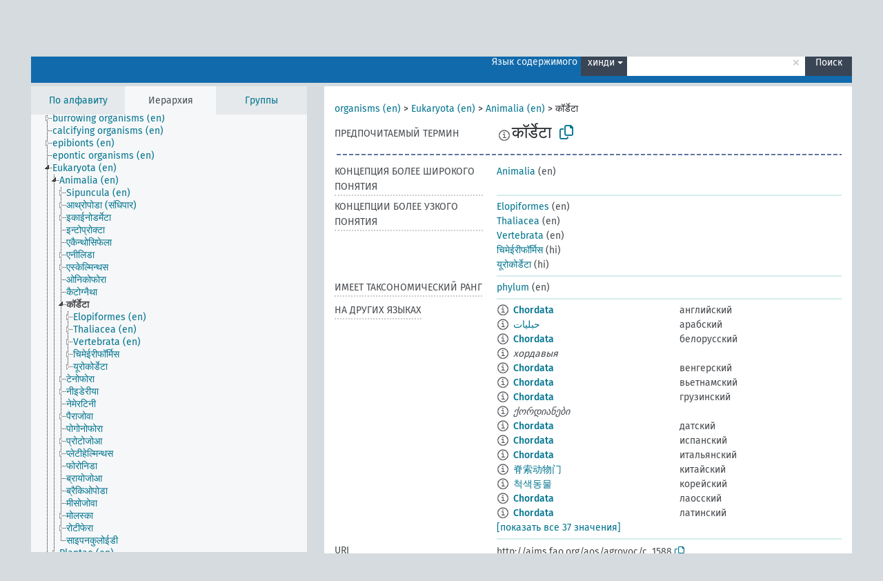

--- FILE ---
content_type: text/html; charset=UTF-8
request_url: https://agrovoc.fao.org/browse/agrovoc/ru/page/?clang=hi&uri=c_1588
body_size: 11918
content:
<!DOCTYPE html>
<html dir="ltr" lang="ru" prefix="og: https://ogp.me/ns#">
<head>
<base href="https://agrovoc.fao.org/browse/">
<link rel="shortcut icon" href="favicon.ico">
<meta http-equiv="X-UA-Compatible" content="IE=Edge">
<meta http-equiv="Content-Type" content="text/html; charset=UTF-8">
<meta name="viewport" content="width=device-width, initial-scale=1.0">
<meta name="format-detection" content="telephone=no">
<meta name="generator" content="Skosmos 2.18">
<meta name="title" content="कॉर्डेटा - Agrovoc - AGROVOC">
<meta property="og:title" content="कॉर्डेटा - Agrovoc - AGROVOC">
<meta name="description" content="Concept कॉर्डेटा in vocabulary ">
<meta property="og:description" content="Concept कॉर्डेटा in vocabulary ">
<link rel="canonical" href="https://agrovoc.fao.org/browse/agrovoc/ru/page/c_1588?clang=hi">
<meta property="og:url" content="https://agrovoc.fao.org/browse/agrovoc/ru/page/c_1588?clang=hi">
<meta property="og:type" content="website">
<meta property="og:site_name" content="AGROVOC">
<link href="vendor/twbs/bootstrap/dist/css/bootstrap.min.css" media="screen, print" rel="stylesheet" type="text/css">
<link href="vendor/vakata/jstree/dist/themes/default/style.min.css" media="screen, print" rel="stylesheet" type="text/css">
<link href="vendor/davidstutz/bootstrap-multiselect/dist/css/bootstrap-multiselect.min.css" media="screen, print" rel="stylesheet" type="text/css">
<link href="resource/css/fira.css" media="screen, print" rel="stylesheet" type="text/css">
<link href="resource/fontawesome/css/fontawesome.css" media="screen, print" rel="stylesheet" type="text/css">
<link href="resource/fontawesome/css/regular.css" media="screen, print" rel="stylesheet" type="text/css">
<link href="resource/fontawesome/css/solid.css" media="screen, print" rel="stylesheet" type="text/css">
<link href="resource/css/styles.css" media="screen, print" rel="stylesheet" type="text/css">
<link href="resource/css/fao.css" media="screen, print" rel="stylesheet" type="text/css">

<title>कॉर्डेटा - Agrovoc - AGROVOC</title>
</head>
<body class="vocab-agrovoc">
  <noscript>
    <strong>We're sorry but Skosmos doesn't work properly without JavaScript enabled. Please enable it to continue.</strong>
  </noscript>
  <a id="skiptocontent" href="agrovoc/ru/page/?clang=hi&amp;uri=c_1588#maincontent">Перейти к основному содержанию</a>
  <div class="topbar-container topbar-white">
    <div class="topbar topbar-white">
      <div id="topbar-service-helper">
<a  class="service-ru" href="ru/?clang=hi"><h1 id="service-name">Skosmos</h1></a>
</div>
<div id="topbar-language-navigation">
<div id="language" class="dropdown"><span class="navigation-font">|</span>
  <span class="navigation-font">Язык интерфейса:</span>
  <button type="button" class="btn btn-default dropdown-toggle navigation-font" data-bs-toggle="dropdown">русский<span class="caret"></span></button>
  <ul class="dropdown-menu dropdown-menu-end">
      <li><a class="dropdown-item" id="language-ar" class="versal" href="agrovoc/ar/page/?clang=hi&amp;uri=c_1588"> العربية</a></li>
        <li><a class="dropdown-item" id="language-en" class="versal" href="agrovoc/en/page/?clang=hi&amp;uri=c_1588"> English</a></li>
        <li><a class="dropdown-item" id="language-es" class="versal" href="agrovoc/es/page/?clang=hi&amp;uri=c_1588"> español</a></li>
        <li><a class="dropdown-item" id="language-fr" class="versal" href="agrovoc/fr/page/?clang=hi&amp;uri=c_1588"> français</a></li>
            <li><a class="dropdown-item" id="language-zh" class="versal" href="agrovoc/zh/page/?clang=hi&amp;uri=c_1588"> 中文</a></li>
      </ul>
</div>
<div id="navigation">
          <a href="http://www.fao.org/agrovoc/" class="navigation-font"> АГРОВОК </a>
     <a href="ru/about?clang=hi" id="navi2" class="navigation-font">
  О проекте  </a>
  <a href="agrovoc/ru/feedback?clang=hi" id="navi3" class="navigation-font">
  Обратная связь  </a>
  <span class="skosmos-tooltip-wrapper skosmos-tooltip t-bottom" id="navi4" tabindex="0" data-title="Наведите указатель мышки на текст с пунктирным подчеркиванием, чтобы увидеть информацию о свойстве. &#xa; &#xa; Для сокращения поиска, пожалуйста, используйте символ * как в *животное или *патент*. В конце поисковых слов, поиск будет сокращён автоматически, даже если символ сокращения не введён вручную: таким образом, кот выдаст те же результаты, что и кот*.">
    <span class="navigation-font">Помощь</span>
  </span>
</div>
</div>

<!-- top-bar ENDS HERE -->

    </div>
  </div>
    <div class="headerbar">
    <div class="header-row"><div class="headerbar-coloured"></div><div class="header-left">
  <h1><a href="agrovoc/ru/?clang=hi"></a></h1>
</div>
<div class="header-float">
      <h2 class="sr-only">Поиск по словарю</h2>
    <div class="search-vocab-text"><p>Язык содержимого</p></div>
    <form class="navbar-form" role="search" name="text-search" action="agrovoc/ru/search">
    <input style="display: none" name="clang" value="hi" id="lang-input">
    <div class="input-group">
      <div class="input-group-btn">
        <label class="sr-only" for="lang-dropdown-toggle">Язык содержимого и поиска</label>
        <button type="button" class="btn btn-default dropdown-toggle" data-bs-toggle="dropdown" aria-expanded="false" id="lang-dropdown-toggle">хинди<span class="caret"></span></button>
        <ul class="dropdown-menu" aria-labelledby="lang-dropdown-toggle">
                            <li><a class="dropdown-item" href="agrovoc/ru/page/c_1588?clang=en" class="lang-button" hreflang="en">английский</a></li>
                    <li><a class="dropdown-item" href="agrovoc/ru/page/c_1588?clang=ar" class="lang-button" hreflang="ar">арабский</a></li>
                    <li><a class="dropdown-item" href="agrovoc/ru/page/c_1588?clang=be" class="lang-button" hreflang="be">белорусский</a></li>
                    <li><a class="dropdown-item" href="agrovoc/ru/page/c_1588?clang=my" class="lang-button" hreflang="my">бирманский</a></li>
                    <li><a class="dropdown-item" href="agrovoc/ru/page/c_1588?clang=hu" class="lang-button" hreflang="hu">венгерский</a></li>
                    <li><a class="dropdown-item" href="agrovoc/ru/page/c_1588?clang=vi" class="lang-button" hreflang="vi">вьетнамский</a></li>
                    <li><a class="dropdown-item" href="agrovoc/ru/page/c_1588?clang=el" class="lang-button" hreflang="el">греческий</a></li>
                    <li><a class="dropdown-item" href="agrovoc/ru/page/c_1588?clang=ka" class="lang-button" hreflang="ka">грузинский</a></li>
                    <li><a class="dropdown-item" href="agrovoc/ru/page/c_1588?clang=da" class="lang-button" hreflang="da">датский</a></li>
                    <li><a class="dropdown-item" href="agrovoc/ru/page/c_1588?clang=es" class="lang-button" hreflang="es">испанский</a></li>
                    <li><a class="dropdown-item" href="agrovoc/ru/page/c_1588?clang=it" class="lang-button" hreflang="it">итальянский</a></li>
                    <li><a class="dropdown-item" href="agrovoc/ru/page/c_1588?clang=ca" class="lang-button" hreflang="ca">каталанский</a></li>
                    <li><a class="dropdown-item" href="agrovoc/ru/page/c_1588?clang=zh" class="lang-button" hreflang="zh">китайский</a></li>
                    <li><a class="dropdown-item" href="agrovoc/ru/page/c_1588?clang=ko" class="lang-button" hreflang="ko">корейский</a></li>
                    <li><a class="dropdown-item" href="agrovoc/ru/page/c_1588?clang=km" class="lang-button" hreflang="km">кхмерский</a></li>
                    <li><a class="dropdown-item" href="agrovoc/ru/page/c_1588?clang=lo" class="lang-button" hreflang="lo">лаосский</a></li>
                    <li><a class="dropdown-item" href="agrovoc/ru/page/c_1588?clang=la" class="lang-button" hreflang="la">латинский</a></li>
                    <li><a class="dropdown-item" href="agrovoc/ru/page/c_1588?clang=ms" class="lang-button" hreflang="ms">малайский</a></li>
                    <li><a class="dropdown-item" href="agrovoc/ru/page/c_1588?clang=de" class="lang-button" hreflang="de">немецкий</a></li>
                    <li><a class="dropdown-item" href="agrovoc/ru/page/c_1588?clang=nl" class="lang-button" hreflang="nl">нидерландский</a></li>
                    <li><a class="dropdown-item" href="agrovoc/ru/page/c_1588?clang=nb" class="lang-button" hreflang="nb">норвежский букмол</a></li>
                    <li><a class="dropdown-item" href="agrovoc/ru/page/c_1588?clang=nn" class="lang-button" hreflang="nn">нюнорск</a></li>
                    <li><a class="dropdown-item" href="agrovoc/ru/page/c_1588?clang=fa" class="lang-button" hreflang="fa">персидский</a></li>
                    <li><a class="dropdown-item" href="agrovoc/ru/page/c_1588?clang=pl" class="lang-button" hreflang="pl">польский</a></li>
                    <li><a class="dropdown-item" href="agrovoc/ru/page/c_1588?clang=pt" class="lang-button" hreflang="pt">португальский</a></li>
                    <li><a class="dropdown-item" href="agrovoc/ru/page/c_1588?clang=pt-BR" class="lang-button" hreflang="pt-BR">португальский (Бразилия)</a></li>
                    <li><a class="dropdown-item" href="agrovoc/ru/page/c_1588?clang=ro" class="lang-button" hreflang="ro">румынский</a></li>
                    <li><a class="dropdown-item" href="agrovoc/ru/page/c_1588" class="lang-button" hreflang="ru">русский</a></li>
                    <li><a class="dropdown-item" href="agrovoc/ru/page/c_1588?clang=sr" class="lang-button" hreflang="sr">сербский</a></li>
                    <li><a class="dropdown-item" href="agrovoc/ru/page/c_1588?clang=sk" class="lang-button" hreflang="sk">словацкий</a></li>
                    <li><a class="dropdown-item" href="agrovoc/ru/page/c_1588?clang=sw" class="lang-button" hreflang="sw">суахили</a></li>
                    <li><a class="dropdown-item" href="agrovoc/ru/page/c_1588?clang=th" class="lang-button" hreflang="th">тайский</a></li>
                    <li><a class="dropdown-item" href="agrovoc/ru/page/c_1588?clang=te" class="lang-button" hreflang="te">телугу</a></li>
                    <li><a class="dropdown-item" href="agrovoc/ru/page/c_1588?clang=tr" class="lang-button" hreflang="tr">турецкий</a></li>
                    <li><a class="dropdown-item" href="agrovoc/ru/page/c_1588?clang=uk" class="lang-button" hreflang="uk">украинский</a></li>
                    <li><a class="dropdown-item" href="agrovoc/ru/page/c_1588?clang=fi" class="lang-button" hreflang="fi">финский</a></li>
                    <li><a class="dropdown-item" href="agrovoc/ru/page/c_1588?clang=fr" class="lang-button" hreflang="fr">французский</a></li>
                    <li><a class="dropdown-item" href="agrovoc/ru/page/c_1588?clang=hi" class="lang-button" hreflang="hi">хинди</a></li>
                    <li><a class="dropdown-item" href="agrovoc/ru/page/c_1588?clang=cs" class="lang-button" hreflang="cs">чешский</a></li>
                    <li><a class="dropdown-item" href="agrovoc/ru/page/c_1588?clang=sv" class="lang-button" hreflang="sv">шведский</a></li>
                    <li><a class="dropdown-item" href="agrovoc/ru/page/c_1588?clang=et" class="lang-button" hreflang="et">эстонский</a></li>
                    <li><a class="dropdown-item" href="agrovoc/ru/page/c_1588?clang=ja" class="lang-button" hreflang="ja">японский</a></li>
                            <li>
            <a class="dropdown-item" href="agrovoc/ru/page/c_1588?clang=hi&amp;anylang=on"
              class="lang-button" id="lang-button-all">Любой язык</a>
            <input name="anylang" type="checkbox">
          </li>
        </ul>
      </div><!-- /btn-group -->
      <label class="sr-only" for="search-field">Введите термин для поиска</label>
      <input id="search-field" type="text" class="form-control" name="q" value="">
      <div class="input-group-btn">
        <label class="sr-only" for="search-all-button">Найти</label>
        <button id="search-all-button" type="submit" class="btn btn-primary">Поиск</button>
      </div>
    </div>
      </form>
</div>
</div>  </div>
    <div class="main-container">
        <div id="sidebar">
          <div class="sidebar-buttons">
                <h2 class="sr-only">Список на боковой панели: составить список и просмотреть содержимое словаря по критерию</h2>
        <ul class="nav nav-tabs">
                                      <h3 class="sr-only">Показать словарные концепции по алфавиту</h3>
                    <li id="alpha" class="nav-item"><a class="nav-link" href="agrovoc/ru/index?clang=hi">По алфавиту</a></li>
                                                  <h3 class="sr-only">Показать словарные концепции по иерархии</h3>
                    <li id="hierarchy" class="nav-item">
            <a class="nav-link active" href="#" id="hier-trigger"
                        >Иерархия            </a>
          </li>
                              <h3 class="sr-only">Показать словарные концепции и группы по иерархии</h3>
          <li id="groups" class="nav-item"><a class="nav-link" href="agrovoc/ru/groups?clang=hi">Группы</a></li>
                                      </ul>
      </div>
      
            <h4 class="sr-only">Словарные концепции по алфавиту</h4>
            <div class="sidebar-grey  concept-hierarchy">
        <div id="alphabetical-menu">
                  </div>
              </div>
        </div>
    
            <main id="maincontent" tabindex="-1">
            <div class="content">
        <div id="content-top"></div>
                     <h2 class="sr-only">Информация о концепции</h2>
            <div class="concept-info">
      <div class="concept-main">
              <div class="row">
                                      <div class="crumb-path">
                        <a class="propertyvalue bread-crumb" href="agrovoc/ru/page/c_49904?clang=hi">organisms (en)</a><span class="bread-crumb"> > </span>
                                                <a class="propertyvalue bread-crumb" href="agrovoc/ru/page/c_330944?clang=hi">Eukaryota (en)</a><span class="bread-crumb"> > </span>
                                                <a class="propertyvalue bread-crumb" href="agrovoc/ru/page/c_330938?clang=hi">Animalia (en)</a><span class="bread-crumb"> > </span>
                                                <span class="bread-crumb propertylabel-pink">कॉर्डेटा</span>
                                                </div>
                          </div>
            <div class="row property prop-preflabel"><div class="property-label property-label-pref"><h3 class="versal">
                                      Предпочитаемый термин
                      </h3></div><div class="property-value-column"><span class="reified-property-value xl-pref-label tooltip-html"><img src="resource/pics/about.png"><div class="reified-tooltip tooltip-html-content"><p><span class="tooltip-prop">void:inDataset</span>:
                <span class="versal">http://aims.fao.org/aos/agrovoc/void.ttl#Agrovoc</span></p><p><span class="tooltip-prop">Создано</span>:
                <span class="versal">1981-01-09T00:00:00Z</span></p><p><span class="tooltip-prop">skos:notation</span>:
                <span class="versal">1588</span></p></div></span><span class="prefLabel" id="pref-label">कॉर्डेटा</span>
                &nbsp;
        <button type="button" data-bs-toggle="tooltip" data-bs-placement="button" title="Copy to clipboard" class="btn btn-default btn-xs copy-clipboard" for="#pref-label"><span class="fa-regular fa-copy"></span></button></div><div class="col-md-12"><div class="preflabel-spacer"></div></div></div>
                       <div class="row property prop-skos_broader">
          <div class="property-label">
            <h3 class="versal               property-click skosmos-tooltip-wrapper skosmos-tooltip t-top" data-title="Концепция более широкого понятия
              ">
                              Концепция более широкого понятия
                          </h3>
          </div>
          <div class="property-value-column"><div class="property-value-wrapper">
                <ul>
                     <li>
                                                                               <a href="agrovoc/ru/page/c_330938?clang=hi"> Animalia</a>
                                                <span class="versal"> (en)</span>                                                      </li>
                </ul>
                </div></div></div>
                               <div class="row property prop-skos_narrower">
          <div class="property-label">
            <h3 class="versal               property-click skosmos-tooltip-wrapper skosmos-tooltip t-top" data-title="Концепции более узкого понятия.
              ">
                              Концепции более узкого понятия
                          </h3>
          </div>
          <div class="property-value-column"><div class="property-value-wrapper">
                <ul>
                     <li>
                                                                               <a href="agrovoc/ru/page/c_39596?clang=hi"> Elopiformes</a>
                                                <span class="versal"> (en)</span>                                                      </li>
                     <li>
                                                                               <a href="agrovoc/ru/page/c_49445?clang=hi"> Thaliacea</a>
                                                <span class="versal"> (en)</span>                                                      </li>
                     <li>
                                                                               <a href="agrovoc/ru/page/c_331312?clang=hi"> Vertebrata</a>
                                                <span class="versal"> (en)</span>                                                      </li>
                     <li>
                                                                               <a href="agrovoc/ru/page/c_1555?clang=hi"> चिमेईरीफॉर्मिस</a>
                                                <span class="versal"> (hi)</span>                                                      </li>
                     <li>
                                                                               <a href="agrovoc/ru/page/c_8105?clang=hi"> यूरोकोर्डेटा</a>
                                                <span class="versal"> (hi)</span>                                                      </li>
                </ul>
                </div></div></div>
                               <div class="row property prop-http___aims_fao_org_aos_agrontology_hasTaxonomicRank">
          <div class="property-label">
            <h3 class="versal               property-click skosmos-tooltip-wrapper skosmos-tooltip t-top" data-title="X &lt;имеет таксономический ранг&gt; Y. Описывает таксономический ранг Y организма X. &quot;Spodoptera frugiperda&quot; &lt;имеет таксономический ранг&gt; &quot;вид (таксон)&quot;.
              ">
                              имеет таксономический ранг
                          </h3>
          </div>
          <div class="property-value-column"><div class="property-value-wrapper">
                <ul>
                     <li>
                                                                               <a href="agrovoc/ru/page/c_330949?clang=hi"> phylum</a>
                                                <span class="versal"> (en)</span>                                                      </li>
                </ul>
                </div></div></div>
                                <div class="row property prop-other-languages">
        <div class="property-label"><h3 class="versal property-click skosmos-tooltip-wrapper skosmos-tooltip t-top" data-title="Термины для концепции на других языках." >На других языках</h3></div>
        <div class="property-value-column">
          <div class="property-value-wrapper">
            <ul>
                                          <li class="row other-languages first-of-language">
                <div class="col-6 versal versal-pref">
                                    <span class="reified-property-value xl-label tooltip-html">
                    <img alt="Information" src="resource/pics/about.png">
                    <div class="reified-tooltip tooltip-html-content">
                                                              <p><span class="tooltip-prop">void:inDataset</span>:
                        <span class="versal">http://aims.fao.org/aos/agrovoc/void.ttl#Agrovoc</span>
                      </p>
                                                                                  <p><span class="tooltip-prop">Создано</span>:
                        <span class="versal">1981-01-09T00:00:00Z</span>
                      </p>
                                                                                  <p><span class="tooltip-prop">skos:notation</span>:
                        <span class="versal">1588</span>
                      </p>
                                                            </div>
                  </span>
                                                      <a href='agrovoc/ru/page/c_1588?clang=en' hreflang='en'>Chordata</a>
                                  </div>
                <div class="col-6 versal"><p>английский</p></div>
              </li>
                                                        <li class="row other-languages first-of-language">
                <div class="col-6 versal versal-pref">
                                    <span class="reified-property-value xl-label tooltip-html">
                    <img alt="Information" src="resource/pics/about.png">
                    <div class="reified-tooltip tooltip-html-content">
                                                              <p><span class="tooltip-prop">void:inDataset</span>:
                        <span class="versal">http://aims.fao.org/aos/agrovoc/void.ttl#Agrovoc</span>
                      </p>
                                                                                  <p><span class="tooltip-prop">Создано</span>:
                        <span class="versal">2002-12-12T00:00:00Z</span>
                      </p>
                                                                                  <p><span class="tooltip-prop">skos:notation</span>:
                        <span class="versal">1588</span>
                      </p>
                                                            </div>
                  </span>
                                                      <a href='agrovoc/ru/page/c_1588?clang=ar' hreflang='ar'>حبليات</a>
                                  </div>
                <div class="col-6 versal"><p>арабский</p></div>
              </li>
                                                        <li class="row other-languages first-of-language">
                <div class="col-6 versal versal-pref">
                                    <span class="reified-property-value xl-label tooltip-html">
                    <img alt="Information" src="resource/pics/about.png">
                    <div class="reified-tooltip tooltip-html-content">
                                                              <p><span class="tooltip-prop">void:inDataset</span>:
                        <span class="versal">http://aims.fao.org/aos/agrovoc/void.ttl#Agrovoc</span>
                      </p>
                                                                                  <p><span class="tooltip-prop">Создано</span>:
                        <span class="versal">2024-09-11T10:31:23</span>
                      </p>
                                                                                  <p><span class="tooltip-prop">skos:notation</span>:
                        <span class="versal">1588</span>
                      </p>
                                                            </div>
                  </span>
                                                      <a href='agrovoc/ru/page/c_1588?clang=be' hreflang='be'>Chordata</a>
                                  </div>
                <div class="col-6 versal"><p>белорусский</p></div>
              </li>
                            <li class="row other-languages">
                <div class="col-6 versal replaced">
                                    <span class="reified-property-value xl-label tooltip-html">
                    <img alt="Information" src="resource/pics/about.png">
                    <div class="reified-tooltip tooltip-html-content">
                                                              <p><span class="tooltip-prop">void:inDataset</span>:
                        <span class="versal">http://aims.fao.org/aos/agrovoc/void.ttl#Agrovoc</span>
                      </p>
                                                                                  <p><span class="tooltip-prop">Создано</span>:
                        <span class="versal">2024-09-11T10:31:41</span>
                      </p>
                                                                                  <p><span class="tooltip-prop">skos:notation</span>:
                        <span class="versal">7e049f24</span>
                      </p>
                                                            </div>
                  </span>
                                    хордавыя
                                  </div>
                <div class="col-6 versal"></div>
              </li>
                                                        <li class="row other-languages first-of-language">
                <div class="col-6 versal versal-pref">
                                    <span class="reified-property-value xl-label tooltip-html">
                    <img alt="Information" src="resource/pics/about.png">
                    <div class="reified-tooltip tooltip-html-content">
                                                              <p><span class="tooltip-prop">void:inDataset</span>:
                        <span class="versal">http://aims.fao.org/aos/agrovoc/void.ttl#Agrovoc</span>
                      </p>
                                                                                  <p><span class="tooltip-prop">Создано</span>:
                        <span class="versal">2006-12-06T00:00:00Z</span>
                      </p>
                                                                                  <p><span class="tooltip-prop">skos:notation</span>:
                        <span class="versal">1588</span>
                      </p>
                                                            </div>
                  </span>
                                                      <a href='agrovoc/ru/page/c_1588?clang=hu' hreflang='hu'>Chordata</a>
                                  </div>
                <div class="col-6 versal"><p>венгерский</p></div>
              </li>
                                                        <li class="row other-languages first-of-language">
                <div class="col-6 versal versal-pref">
                                    <span class="reified-property-value xl-label tooltip-html">
                    <img alt="Information" src="resource/pics/about.png">
                    <div class="reified-tooltip tooltip-html-content">
                                                              <p><span class="tooltip-prop">void:inDataset</span>:
                        <span class="versal">http://aims.fao.org/aos/agrovoc/void.ttl#Agrovoc</span>
                      </p>
                                                                                  <p><span class="tooltip-prop">Создано</span>:
                        <span class="versal">2024-01-24T17:58:42Z</span>
                      </p>
                                                                                  <p><span class="tooltip-prop">skos:notation</span>:
                        <span class="versal">1588</span>
                      </p>
                                                            </div>
                  </span>
                                                      <a href='agrovoc/ru/page/c_1588?clang=vi' hreflang='vi'>Chordata</a>
                                  </div>
                <div class="col-6 versal"><p>вьетнамский</p></div>
              </li>
                                                        <li class="row other-languages first-of-language">
                <div class="col-6 versal versal-pref">
                                    <span class="reified-property-value xl-label tooltip-html">
                    <img alt="Information" src="resource/pics/about.png">
                    <div class="reified-tooltip tooltip-html-content">
                                                              <p><span class="tooltip-prop">void:inDataset</span>:
                        <span class="versal">http://aims.fao.org/aos/agrovoc/void.ttl#Agrovoc</span>
                      </p>
                                                                                  <p><span class="tooltip-prop">Создано</span>:
                        <span class="versal">2018-09-12T14:01:30.154+02:00</span>
                      </p>
                                                                                  <p><span class="tooltip-prop">skos:notation</span>:
                        <span class="versal">1588</span>
                      </p>
                                                            </div>
                  </span>
                                                      <a href='agrovoc/ru/page/c_1588?clang=ka' hreflang='ka'>Chordata</a>
                                  </div>
                <div class="col-6 versal"><p>грузинский</p></div>
              </li>
                            <li class="row other-languages">
                <div class="col-6 versal replaced">
                                    <span class="reified-property-value xl-label tooltip-html">
                    <img alt="Information" src="resource/pics/about.png">
                    <div class="reified-tooltip tooltip-html-content">
                                                              <p><span class="tooltip-prop">void:inDataset</span>:
                        <span class="versal">http://aims.fao.org/aos/agrovoc/void.ttl#Agrovoc</span>
                      </p>
                                                                                  <p><span class="tooltip-prop">Создано</span>:
                        <span class="versal">2018-09-12T13:57:38.51+02:00</span>
                      </p>
                                                                                  <p><span class="tooltip-prop">skos:notation</span>:
                        <span class="versal">ec9567d8</span>
                      </p>
                                                            </div>
                  </span>
                                    ქორდიანები
                                  </div>
                <div class="col-6 versal"></div>
              </li>
                                                        <li class="row other-languages first-of-language">
                <div class="col-6 versal versal-pref">
                                    <span class="reified-property-value xl-label tooltip-html">
                    <img alt="Information" src="resource/pics/about.png">
                    <div class="reified-tooltip tooltip-html-content">
                                                              <p><span class="tooltip-prop">void:inDataset</span>:
                        <span class="versal">http://aims.fao.org/aos/agrovoc/void.ttl#Agrovoc</span>
                      </p>
                                                                                  <p><span class="tooltip-prop">Создано</span>:
                        <span class="versal">2024-01-24T16:40:42Z</span>
                      </p>
                                                                                  <p><span class="tooltip-prop">skos:notation</span>:
                        <span class="versal">1588</span>
                      </p>
                                                            </div>
                  </span>
                                                      <a href='agrovoc/ru/page/c_1588?clang=da' hreflang='da'>Chordata</a>
                                  </div>
                <div class="col-6 versal"><p>датский</p></div>
              </li>
                                                        <li class="row other-languages first-of-language">
                <div class="col-6 versal versal-pref">
                                    <span class="reified-property-value xl-label tooltip-html">
                    <img alt="Information" src="resource/pics/about.png">
                    <div class="reified-tooltip tooltip-html-content">
                                                              <p><span class="tooltip-prop">void:inDataset</span>:
                        <span class="versal">http://aims.fao.org/aos/agrovoc/void.ttl#Agrovoc</span>
                      </p>
                                                                                  <p><span class="tooltip-prop">Создано</span>:
                        <span class="versal">1981-01-23T00:00:00Z</span>
                      </p>
                                                                                  <p><span class="tooltip-prop">skos:notation</span>:
                        <span class="versal">1588</span>
                      </p>
                                                            </div>
                  </span>
                                                      <a href='agrovoc/ru/page/c_1588?clang=es' hreflang='es'>Chordata</a>
                                  </div>
                <div class="col-6 versal"><p>испанский</p></div>
              </li>
                                                        <li class="row other-languages first-of-language">
                <div class="col-6 versal versal-pref">
                                    <span class="reified-property-value xl-label tooltip-html">
                    <img alt="Information" src="resource/pics/about.png">
                    <div class="reified-tooltip tooltip-html-content">
                                                              <p><span class="tooltip-prop">void:inDataset</span>:
                        <span class="versal">http://aims.fao.org/aos/agrovoc/void.ttl#Agrovoc</span>
                      </p>
                                                                                  <p><span class="tooltip-prop">Создано</span>:
                        <span class="versal">2006-07-20T00:00:00Z</span>
                      </p>
                                                                                  <p><span class="tooltip-prop">skos:notation</span>:
                        <span class="versal">1588</span>
                      </p>
                                                            </div>
                  </span>
                                                      <a href='agrovoc/ru/page/c_1588?clang=it' hreflang='it'>Chordata</a>
                                  </div>
                <div class="col-6 versal"><p>итальянский</p></div>
              </li>
                                                        <li class="row other-languages first-of-language">
                <div class="col-6 versal versal-pref">
                                    <span class="reified-property-value xl-label tooltip-html">
                    <img alt="Information" src="resource/pics/about.png">
                    <div class="reified-tooltip tooltip-html-content">
                                                              <p><span class="tooltip-prop">void:inDataset</span>:
                        <span class="versal">http://aims.fao.org/aos/agrovoc/void.ttl#Agrovoc</span>
                      </p>
                                                                                  <p><span class="tooltip-prop">Создано</span>:
                        <span class="versal">2002-12-12T00:00:00Z</span>
                      </p>
                                                                                  <p><span class="tooltip-prop">skos:notation</span>:
                        <span class="versal">1588</span>
                      </p>
                                                            </div>
                  </span>
                                                      <a href='agrovoc/ru/page/c_1588?clang=zh' hreflang='zh'>脊索动物门</a>
                                  </div>
                <div class="col-6 versal"><p>китайский</p></div>
              </li>
                                                        <li class="row other-languages first-of-language">
                <div class="col-6 versal versal-pref">
                                    <span class="reified-property-value xl-label tooltip-html">
                    <img alt="Information" src="resource/pics/about.png">
                    <div class="reified-tooltip tooltip-html-content">
                                                              <p><span class="tooltip-prop">void:inDataset</span>:
                        <span class="versal">http://aims.fao.org/aos/agrovoc/void.ttl#Agrovoc</span>
                      </p>
                                                                                  <p><span class="tooltip-prop">Создано</span>:
                        <span class="versal">2009-12-02T00:00:00Z</span>
                      </p>
                                                                                  <p><span class="tooltip-prop">skos:notation</span>:
                        <span class="versal">1588</span>
                      </p>
                                                            </div>
                  </span>
                                                      <a href='agrovoc/ru/page/c_1588?clang=ko' hreflang='ko'>척색동물</a>
                                  </div>
                <div class="col-6 versal"><p>корейский</p></div>
              </li>
                                                        <li class="row other-languages first-of-language">
                <div class="col-6 versal versal-pref">
                                    <span class="reified-property-value xl-label tooltip-html">
                    <img alt="Information" src="resource/pics/about.png">
                    <div class="reified-tooltip tooltip-html-content">
                                                              <p><span class="tooltip-prop">void:inDataset</span>:
                        <span class="versal">http://aims.fao.org/aos/agrovoc/void.ttl#Agrovoc</span>
                      </p>
                                                                                  <p><span class="tooltip-prop">Создано</span>:
                        <span class="versal">2005-12-16T00:00:00Z</span>
                      </p>
                                                                                  <p><span class="tooltip-prop">skos:notation</span>:
                        <span class="versal">1588</span>
                      </p>
                                                            </div>
                  </span>
                                                      <a href='agrovoc/ru/page/c_1588?clang=lo' hreflang='lo'>Chordata</a>
                                  </div>
                <div class="col-6 versal"><p>лаосский</p></div>
              </li>
                                                        <li class="row other-languages first-of-language">
                <div class="col-6 versal versal-pref">
                                    <span class="reified-property-value xl-label tooltip-html">
                    <img alt="Information" src="resource/pics/about.png">
                    <div class="reified-tooltip tooltip-html-content">
                                                              <p><span class="tooltip-prop">void:inDataset</span>:
                        <span class="versal">http://aims.fao.org/aos/agrovoc/void.ttl#Agrovoc</span>
                      </p>
                                                                                  <p><span class="tooltip-prop">Создано</span>:
                        <span class="versal">2019-02-12T12:52:32.021+01:00</span>
                      </p>
                                                                                  <p><span class="tooltip-prop">skos:notation</span>:
                        <span class="versal">1588</span>
                      </p>
                                                            </div>
                  </span>
                                                      <a href='agrovoc/ru/page/c_1588?clang=la' hreflang='la'>Chordata</a>
                                  </div>
                <div class="col-6 versal"><p>латинский</p></div>
              </li>
                                                        <li class="row other-languages first-of-language">
                <div class="col-6 versal versal-pref">
                                    <span class="reified-property-value xl-label tooltip-html">
                    <img alt="Information" src="resource/pics/about.png">
                    <div class="reified-tooltip tooltip-html-content">
                                                              <p><span class="tooltip-prop">void:inDataset</span>:
                        <span class="versal">http://aims.fao.org/aos/agrovoc/void.ttl#Agrovoc</span>
                      </p>
                                                                                  <p><span class="tooltip-prop">Создано</span>:
                        <span class="versal">1996-12-24T00:00:00Z</span>
                      </p>
                                                                                  <p><span class="tooltip-prop">skos:notation</span>:
                        <span class="versal">1588</span>
                      </p>
                                                            </div>
                  </span>
                                                      <a href='agrovoc/ru/page/c_1588?clang=de' hreflang='de'>Chordata</a>
                                  </div>
                <div class="col-6 versal"><p>немецкий</p></div>
              </li>
                                                        <li class="row other-languages first-of-language">
                <div class="col-6 versal versal-pref">
                                    <span class="reified-property-value xl-label tooltip-html">
                    <img alt="Information" src="resource/pics/about.png">
                    <div class="reified-tooltip tooltip-html-content">
                                                              <p><span class="tooltip-prop">void:inDataset</span>:
                        <span class="versal">http://aims.fao.org/aos/agrovoc/void.ttl#Agrovoc</span>
                      </p>
                                                                                  <p><span class="tooltip-prop">Создано</span>:
                        <span class="versal">2024-01-24T17:10:42Z</span>
                      </p>
                                                                                  <p><span class="tooltip-prop">skos:notation</span>:
                        <span class="versal">1588</span>
                      </p>
                                                            </div>
                  </span>
                                                      <a href='agrovoc/ru/page/c_1588?clang=nl' hreflang='nl'>Chordata</a>
                                  </div>
                <div class="col-6 versal"><p>нидерландский</p></div>
              </li>
                                                        <li class="row other-languages first-of-language">
                <div class="col-6 versal versal-pref">
                                    <span class="reified-property-value xl-label tooltip-html">
                    <img alt="Information" src="resource/pics/about.png">
                    <div class="reified-tooltip tooltip-html-content">
                                                              <p><span class="tooltip-prop">void:inDataset</span>:
                        <span class="versal">http://aims.fao.org/aos/agrovoc/void.ttl#Agrovoc</span>
                      </p>
                                                                                  <p><span class="tooltip-prop">Создано</span>:
                        <span class="versal">2024-01-22T17:21:42Z</span>
                      </p>
                                                                                  <p><span class="tooltip-prop">skos:notation</span>:
                        <span class="versal">1588</span>
                      </p>
                                                            </div>
                  </span>
                                                      <a href='agrovoc/ru/page/c_1588?clang=nb' hreflang='nb'>Chordata</a>
                                  </div>
                <div class="col-6 versal"><p>норвежский букмол</p></div>
              </li>
                                                        <li class="row other-languages first-of-language">
                <div class="col-6 versal versal-pref">
                                    <span class="reified-property-value xl-label tooltip-html">
                    <img alt="Information" src="resource/pics/about.png">
                    <div class="reified-tooltip tooltip-html-content">
                                                              <p><span class="tooltip-prop">void:inDataset</span>:
                        <span class="versal">http://aims.fao.org/aos/agrovoc/void.ttl#Agrovoc</span>
                      </p>
                                                                                  <p><span class="tooltip-prop">Создано</span>:
                        <span class="versal">2007-04-20T00:00:00Z</span>
                      </p>
                                                                                  <p><span class="tooltip-prop">skos:notation</span>:
                        <span class="versal">1588</span>
                      </p>
                                                            </div>
                  </span>
                                                      <a href='agrovoc/ru/page/c_1588?clang=fa' hreflang='fa'>مازه‌داران</a>
                                  </div>
                <div class="col-6 versal"><p>персидский</p></div>
              </li>
                            <li class="row other-languages">
                <div class="col-6 versal replaced">
                                    <span class="reified-property-value xl-label tooltip-html">
                    <img alt="Information" src="resource/pics/about.png">
                    <div class="reified-tooltip tooltip-html-content">
                                                              <p><span class="tooltip-prop">void:inDataset</span>:
                        <span class="versal">http://aims.fao.org/aos/agrovoc/void.ttl#Agrovoc</span>
                      </p>
                                                                                  <p><span class="tooltip-prop">Создано</span>:
                        <span class="versal">2007-04-20T00:00:00Z</span>
                      </p>
                                                                                  <p><span class="tooltip-prop">skos:notation</span>:
                        <span class="versal">84715</span>
                      </p>
                                                            </div>
                  </span>
                                    کورداتا
                                  </div>
                <div class="col-6 versal"></div>
              </li>
                                                        <li class="row other-languages first-of-language">
                <div class="col-6 versal versal-pref">
                                    <span class="reified-property-value xl-label tooltip-html">
                    <img alt="Information" src="resource/pics/about.png">
                    <div class="reified-tooltip tooltip-html-content">
                                                              <p><span class="tooltip-prop">void:inDataset</span>:
                        <span class="versal">http://aims.fao.org/aos/agrovoc/void.ttl#Agrovoc</span>
                      </p>
                                                                                  <p><span class="tooltip-prop">Создано</span>:
                        <span class="versal">2006-12-19T00:00:00Z</span>
                      </p>
                                                                                  <p><span class="tooltip-prop">skos:notation</span>:
                        <span class="versal">1588</span>
                      </p>
                                                            </div>
                  </span>
                                                      <a href='agrovoc/ru/page/c_1588?clang=pl' hreflang='pl'>Chordata</a>
                                  </div>
                <div class="col-6 versal"><p>польский</p></div>
              </li>
                                                        <li class="row other-languages first-of-language">
                <div class="col-6 versal versal-pref">
                                    <span class="reified-property-value xl-label tooltip-html">
                    <img alt="Information" src="resource/pics/about.png">
                    <div class="reified-tooltip tooltip-html-content">
                                                              <p><span class="tooltip-prop">void:inDataset</span>:
                        <span class="versal">http://aims.fao.org/aos/agrovoc/void.ttl#Agrovoc</span>
                      </p>
                                                                                  <p><span class="tooltip-prop">Создано</span>:
                        <span class="versal">1998-08-04T00:00:00Z</span>
                      </p>
                                                                                  <p><span class="tooltip-prop">skos:notation</span>:
                        <span class="versal">1588</span>
                      </p>
                                                            </div>
                  </span>
                                                      <a href='agrovoc/ru/page/c_1588?clang=pt' hreflang='pt'>Chordata</a>
                                  </div>
                <div class="col-6 versal"><p>португальский</p></div>
              </li>
                                                        <li class="row other-languages first-of-language">
                <div class="col-6 versal versal-pref">
                                    <span class="reified-property-value xl-label tooltip-html">
                    <img alt="Information" src="resource/pics/about.png">
                    <div class="reified-tooltip tooltip-html-content">
                                                              <p><span class="tooltip-prop">void:inDataset</span>:
                        <span class="versal">http://aims.fao.org/aos/agrovoc/void.ttl#Agrovoc</span>
                      </p>
                                                                                  <p><span class="tooltip-prop">Создано</span>:
                        <span class="versal">2021-09-30T08:50:42Z</span>
                      </p>
                                                                                  <p><span class="tooltip-prop">skos:notation</span>:
                        <span class="versal">1588</span>
                      </p>
                                                            </div>
                  </span>
                                                      <a href='agrovoc/ru/page/c_1588?clang=pt-BR' hreflang='pt-BR'>Chordata</a>
                                  </div>
                <div class="col-6 versal"><p>португальский (Бразилия)</p></div>
              </li>
                                                        <li class="row other-languages first-of-language">
                <div class="col-6 versal versal-pref">
                                    <span class="reified-property-value xl-label tooltip-html">
                    <img alt="Information" src="resource/pics/about.png">
                    <div class="reified-tooltip tooltip-html-content">
                                                              <p><span class="tooltip-prop">void:inDataset</span>:
                        <span class="versal">http://aims.fao.org/aos/agrovoc/void.ttl#Agrovoc</span>
                      </p>
                                                                                  <p><span class="tooltip-prop">Создано</span>:
                        <span class="versal">2019-05-31T12:20:00.021+01:00</span>
                      </p>
                                                                                  <p><span class="tooltip-prop">skos:notation</span>:
                        <span class="versal">1588</span>
                      </p>
                                                            </div>
                  </span>
                                                      <a href='agrovoc/ru/page/c_1588?clang=ro' hreflang='ro'>Chordata</a>
                                  </div>
                <div class="col-6 versal"><p>румынский</p></div>
              </li>
                                                        <li class="row other-languages first-of-language">
                <div class="col-6 versal versal-pref">
                                    <span class="reified-property-value xl-label tooltip-html">
                    <img alt="Information" src="resource/pics/about.png">
                    <div class="reified-tooltip tooltip-html-content">
                                                              <p><span class="tooltip-prop">void:inDataset</span>:
                        <span class="versal">http://aims.fao.org/aos/agrovoc/void.ttl#Agrovoc</span>
                      </p>
                                                                                  <p><span class="tooltip-prop">Создано</span>:
                        <span class="versal">2009-05-07T00:00:00Z</span>
                      </p>
                                                                                  <p><span class="tooltip-prop">skos:notation</span>:
                        <span class="versal">1588</span>
                      </p>
                                                            </div>
                  </span>
                                                      <a href='agrovoc/ru/page/c_1588' hreflang='ru'>Chordata</a>
                                  </div>
                <div class="col-6 versal"><p>русский</p></div>
              </li>
                                                        <li class="row other-languages first-of-language">
                <div class="col-6 versal versal-pref">
                                    <span class="reified-property-value xl-label tooltip-html">
                    <img alt="Information" src="resource/pics/about.png">
                    <div class="reified-tooltip tooltip-html-content">
                                                              <p><span class="tooltip-prop">void:inDataset</span>:
                        <span class="versal">http://aims.fao.org/aos/agrovoc/void.ttl#Agrovoc</span>
                      </p>
                                                                                  <p><span class="tooltip-prop">Создано</span>:
                        <span class="versal">2021-10-07T22:30:42Z</span>
                      </p>
                                                                                  <p><span class="tooltip-prop">skos:notation</span>:
                        <span class="versal">1588</span>
                      </p>
                                                            </div>
                  </span>
                                                      <a href='agrovoc/ru/page/c_1588?clang=sr' hreflang='sr'>Chordata</a>
                                  </div>
                <div class="col-6 versal"><p>сербский</p></div>
              </li>
                                                        <li class="row other-languages first-of-language">
                <div class="col-6 versal versal-pref">
                                    <span class="reified-property-value xl-label tooltip-html">
                    <img alt="Information" src="resource/pics/about.png">
                    <div class="reified-tooltip tooltip-html-content">
                                                              <p><span class="tooltip-prop">void:inDataset</span>:
                        <span class="versal">http://aims.fao.org/aos/agrovoc/void.ttl#Agrovoc</span>
                      </p>
                                                                                  <p><span class="tooltip-prop">Создано</span>:
                        <span class="versal">2005-12-16T00:00:00Z</span>
                      </p>
                                                                                  <p><span class="tooltip-prop">skos:notation</span>:
                        <span class="versal">1588</span>
                      </p>
                                                            </div>
                  </span>
                                                      <a href='agrovoc/ru/page/c_1588?clang=sk' hreflang='sk'>Chordata</a>
                                  </div>
                <div class="col-6 versal"><p>словацкий</p></div>
              </li>
                                                        <li class="row other-languages first-of-language">
                <div class="col-6 versal versal-pref">
                                    <span class="reified-property-value xl-label tooltip-html">
                    <img alt="Information" src="resource/pics/about.png">
                    <div class="reified-tooltip tooltip-html-content">
                                                              <p><span class="tooltip-prop">void:inDataset</span>:
                        <span class="versal">http://aims.fao.org/aos/agrovoc/void.ttl#Agrovoc</span>
                      </p>
                                                                                  <p><span class="tooltip-prop">Создано</span>:
                        <span class="versal">2021-07-05T19:30:42Z</span>
                      </p>
                                                                                  <p><span class="tooltip-prop">skos:notation</span>:
                        <span class="versal">1588</span>
                      </p>
                                                            </div>
                  </span>
                                                      <a href='agrovoc/ru/page/c_1588?clang=sw' hreflang='sw'>Chordata</a>
                                  </div>
                <div class="col-6 versal"><p>суахили</p></div>
              </li>
                                                        <li class="row other-languages first-of-language">
                <div class="col-6 versal versal-pref">
                                    <span class="reified-property-value xl-label tooltip-html">
                    <img alt="Information" src="resource/pics/about.png">
                    <div class="reified-tooltip tooltip-html-content">
                                                              <p><span class="tooltip-prop">void:inDataset</span>:
                        <span class="versal">http://aims.fao.org/aos/agrovoc/void.ttl#Agrovoc</span>
                      </p>
                                                                                  <p><span class="tooltip-prop">Создано</span>:
                        <span class="versal">2005-08-19T00:00:00Z</span>
                      </p>
                                                                                  <p><span class="tooltip-prop">skos:notation</span>:
                        <span class="versal">1588</span>
                      </p>
                                                            </div>
                  </span>
                                                      <a href='agrovoc/ru/page/c_1588?clang=th' hreflang='th'>Chordata</a>
                                  </div>
                <div class="col-6 versal"><p>тайский</p></div>
              </li>
                                                        <li class="row other-languages first-of-language">
                <div class="col-6 versal versal-pref">
                                    <span class="reified-property-value xl-label tooltip-html">
                    <img alt="Information" src="resource/pics/about.png">
                    <div class="reified-tooltip tooltip-html-content">
                                                              <p><span class="tooltip-prop">void:inDataset</span>:
                        <span class="versal">http://aims.fao.org/aos/agrovoc/void.ttl#Agrovoc</span>
                      </p>
                                                                                  <p><span class="tooltip-prop">Создано</span>:
                        <span class="versal">2012-02-03T17:14:31Z</span>
                      </p>
                                                                                  <p><span class="tooltip-prop">Последнее изменение</span>:
                        <span class="versal">2012-02-03T17:14:31Z</span>
                      </p>
                                                                                  <p><span class="tooltip-prop">skos:notation</span>:
                        <span class="versal">1588</span>
                      </p>
                                                            </div>
                  </span>
                                                      <a href='agrovoc/ru/page/c_1588?clang=te' hreflang='te'>డిస్కెరటోసిన్</a>
                                  </div>
                <div class="col-6 versal"><p>телугу</p></div>
              </li>
                                                        <li class="row other-languages first-of-language">
                <div class="col-6 versal versal-pref">
                                    <span class="reified-property-value xl-label tooltip-html">
                    <img alt="Information" src="resource/pics/about.png">
                    <div class="reified-tooltip tooltip-html-content">
                                                              <p><span class="tooltip-prop">void:inDataset</span>:
                        <span class="versal">http://aims.fao.org/aos/agrovoc/void.ttl#Agrovoc</span>
                      </p>
                                                                                  <p><span class="tooltip-prop">Создано</span>:
                        <span class="versal">2011-11-20T19:59:38Z</span>
                      </p>
                                                                                  <p><span class="tooltip-prop">Последнее изменение</span>:
                        <span class="versal">2011-11-20T19:59:38Z</span>
                      </p>
                                                                                  <p><span class="tooltip-prop">skos:notation</span>:
                        <span class="versal">1588</span>
                      </p>
                                                            </div>
                  </span>
                                                      <a href='agrovoc/ru/page/c_1588?clang=tr' hreflang='tr'>Chordata</a>
                                  </div>
                <div class="col-6 versal"><p>турецкий</p></div>
              </li>
                                                        <li class="row other-languages first-of-language">
                <div class="col-6 versal versal-pref">
                                    <span class="reified-property-value xl-label tooltip-html">
                    <img alt="Information" src="resource/pics/about.png">
                    <div class="reified-tooltip tooltip-html-content">
                                                              <p><span class="tooltip-prop">void:inDataset</span>:
                        <span class="versal">http://aims.fao.org/aos/agrovoc/void.ttl#Agrovoc</span>
                      </p>
                                                                                  <p><span class="tooltip-prop">Создано</span>:
                        <span class="versal">2014-02-28T10:06:49Z</span>
                      </p>
                                                                                  <p><span class="tooltip-prop">Последнее изменение</span>:
                        <span class="versal">2014-07-03T20:22:37Z</span>
                      </p>
                                                                                  <p><span class="tooltip-prop">skos:notation</span>:
                        <span class="versal">1588</span>
                      </p>
                                                            </div>
                  </span>
                                                      <a href='agrovoc/ru/page/c_1588?clang=uk' hreflang='uk'>Chordata</a>
                                  </div>
                <div class="col-6 versal"><p>украинский</p></div>
              </li>
                            <li class="row other-languages">
                <div class="col-6 versal replaced">
                                    <span class="reified-property-value xl-label tooltip-html">
                    <img alt="Information" src="resource/pics/about.png">
                    <div class="reified-tooltip tooltip-html-content">
                                                              <p><span class="tooltip-prop">void:inDataset</span>:
                        <span class="versal">http://aims.fao.org/aos/agrovoc/void.ttl#Agrovoc</span>
                      </p>
                                                                                  <p><span class="tooltip-prop">Создано</span>:
                        <span class="versal">2017-10-29T21:09:06Z</span>
                      </p>
                                                                                  <p><span class="tooltip-prop">Последнее изменение</span>:
                        <span class="versal">2017-10-30T10:37:04Z</span>
                      </p>
                                                                                  <p><span class="tooltip-prop">skos:notation</span>:
                        <span class="versal">bae5c618</span>
                      </p>
                                                            </div>
                  </span>
                                    Хордові
                                  </div>
                <div class="col-6 versal"></div>
              </li>
                                                        <li class="row other-languages first-of-language">
                <div class="col-6 versal versal-pref">
                                    <span class="reified-property-value xl-label tooltip-html">
                    <img alt="Information" src="resource/pics/about.png">
                    <div class="reified-tooltip tooltip-html-content">
                                                              <p><span class="tooltip-prop">void:inDataset</span>:
                        <span class="versal">http://aims.fao.org/aos/agrovoc/void.ttl#Agrovoc</span>
                      </p>
                                                                                  <p><span class="tooltip-prop">Создано</span>:
                        <span class="versal">1981-01-21T00:00:00Z</span>
                      </p>
                                                                                  <p><span class="tooltip-prop">skos:notation</span>:
                        <span class="versal">1588</span>
                      </p>
                                                            </div>
                  </span>
                                                      <a href='agrovoc/ru/page/c_1588?clang=fr' hreflang='fr'>Chordata</a>
                                  </div>
                <div class="col-6 versal"><p>французский</p></div>
              </li>
                                                        <li class="row other-languages first-of-language">
                <div class="col-6 versal versal-pref">
                                    <span class="reified-property-value xl-label tooltip-html">
                    <img alt="Information" src="resource/pics/about.png">
                    <div class="reified-tooltip tooltip-html-content">
                                                              <p><span class="tooltip-prop">void:inDataset</span>:
                        <span class="versal">http://aims.fao.org/aos/agrovoc/void.ttl#Agrovoc</span>
                      </p>
                                                                                  <p><span class="tooltip-prop">Создано</span>:
                        <span class="versal">2003-03-27T00:00:00Z</span>
                      </p>
                                                                                  <p><span class="tooltip-prop">Последнее изменение</span>:
                        <span class="versal">2013-08-29T17:43:57Z</span>
                      </p>
                                                                                  <p><span class="tooltip-prop">skos:notation</span>:
                        <span class="versal">1588</span>
                      </p>
                                                            </div>
                  </span>
                                                      <a href='agrovoc/ru/page/c_1588?clang=cs' hreflang='cs'>Chordata</a>
                                  </div>
                <div class="col-6 versal"><p>чешский</p></div>
              </li>
                                                        <li class="row other-languages first-of-language">
                <div class="col-6 versal versal-pref">
                                    <span class="reified-property-value xl-label tooltip-html">
                    <img alt="Information" src="resource/pics/about.png">
                    <div class="reified-tooltip tooltip-html-content">
                                                              <p><span class="tooltip-prop">void:inDataset</span>:
                        <span class="versal">http://aims.fao.org/aos/agrovoc/void.ttl#Agrovoc</span>
                      </p>
                                                                                  <p><span class="tooltip-prop">Создано</span>:
                        <span class="versal">2024-01-24T17:44:42Z</span>
                      </p>
                                                                                  <p><span class="tooltip-prop">skos:notation</span>:
                        <span class="versal">1588</span>
                      </p>
                                                            </div>
                  </span>
                                                      <a href='agrovoc/ru/page/c_1588?clang=sv' hreflang='sv'>Chordata</a>
                                  </div>
                <div class="col-6 versal"><p>шведский</p></div>
              </li>
                                                        <li class="row other-languages first-of-language">
                <div class="col-6 versal versal-pref">
                                    <span class="reified-property-value xl-label tooltip-html">
                    <img alt="Information" src="resource/pics/about.png">
                    <div class="reified-tooltip tooltip-html-content">
                                                              <p><span class="tooltip-prop">void:inDataset</span>:
                        <span class="versal">http://aims.fao.org/aos/agrovoc/void.ttl#Agrovoc</span>
                      </p>
                                                                                  <p><span class="tooltip-prop">Создано</span>:
                        <span class="versal">2005-08-09T00:00:00Z</span>
                      </p>
                                                                                  <p><span class="tooltip-prop">skos:notation</span>:
                        <span class="versal">1588</span>
                      </p>
                                                            </div>
                  </span>
                                                      <a href='agrovoc/ru/page/c_1588?clang=ja' hreflang='ja'>脊索動物門</a>
                                  </div>
                <div class="col-6 versal"><p>японский</p></div>
              </li>
                                        </ul>
          </div>
        </div>
      </div>
              <div class="row property prop-uri">
            <div class="property-label"><h3 class="versal">URI</h3></div>
            <div class="property-value-column">
                <div class="property-value-wrapper">
                    <span class="versal uri-input-box" id="uri-input-box">http://aims.fao.org/aos/agrovoc/c_1588</span>
                    <button type="button" data-bs-toggle="tooltip" data-bs-placement="button" title="Copy to clipboard" class="btn btn-default btn-xs copy-clipboard" for="#uri-input-box">
                      <span class="fa-regular fa-copy"></span>
                    </button>
                </div>
            </div>
        </div>
        <div class="row">
            <div class="property-label"><h3 class="versal">Скачать концепцию</h3></div>
            <div class="property-value-column">
<span class="versal concept-download-links"><a href="rest/v1/agrovoc/data?uri=http%3A%2F%2Faims.fao.org%2Faos%2Fagrovoc%2Fc_1588&amp;format=application/rdf%2Bxml">RDF/XML</a>
          <a href="rest/v1/agrovoc/data?uri=http%3A%2F%2Faims.fao.org%2Faos%2Fagrovoc%2Fc_1588&amp;format=text/turtle">
            TURTLE</a>
          <a href="rest/v1/agrovoc/data?uri=http%3A%2F%2Faims.fao.org%2Faos%2Fagrovoc%2Fc_1588&amp;format=application/ld%2Bjson">JSON-LD</a>
        </span><span class="versal date-info">Создано 03.02.2012, последнее изменение 11.09.2024</span>            </div>
        </div>
      </div>
      <!-- appendix / concept mapping properties -->
      <div
          class="concept-appendix hidden"
          data-concept-uri="http://aims.fao.org/aos/agrovoc/c_1588"
          data-concept-type="skos:Concept"
          >
      </div>
    </div>
    
  

<template id="property-mappings-template">
    {{#each properties}}
    <div class="row{{#ifDeprecated concept.type 'skosext:DeprecatedConcept'}} deprecated{{/ifDeprecated}} property prop-{{ id }}">
        <div class="property-label"><h3 class="versal{{#ifNotInDescription type description}} property-click skosmos-tooltip-wrapper skosmos-tooltip t-top" data-title="{{ description }}{{/ifNotInDescription}}">{{label}}</h3></div>
        <div class="property-value-column">
            {{#each values }} {{! loop through ConceptPropertyValue objects }}
            {{#if prefLabel }}
            <div class="row">
                <div class="col-5">
                    <a class="versal" href="{{hrefLink}}">{{#if notation }}<span class="versal">{{ notation }} </span>{{/if}}{{ prefLabel }}</a>
                    {{#ifDifferentLabelLang lang }}<span class="propertyvalue"> ({{ lang }})</span>{{/ifDifferentLabelLang}}
                </div>
                {{#if vocabName }}
                    <span class="appendix-vocab-label col-7">{{ vocabName }}</span>
                {{/if}}
            </div>
            {{/if}}
            {{/each}}
        </div>
    </div>
    {{/each}}
</template>

        <div id="content-bottom"></div>
      </div>
    </main>
            <footer id="footer"></footer>
  </div>
  <script>
<!-- translations needed in javascript -->
var noResultsTranslation = "Нет результатов";
var loading_text = "Загружается";
var loading_failed_text = "Error: Loading more items failed!";
var loading_retry_text = "Retry";
var jstree_loading = "Загружается ...";
var results_disp = "Все результаты показаны: %d";
var all_vocabs  = "из всех";
var n_selected = "выбранно";
var missing_value = "Значение является обязательным и не может быть пустым";
var expand_paths = "показать все # пути";
var expand_propvals = "показать все # значения";
var hiertrans = "Иерархия";
var depr_trans = "Deprecated concept";
var sr_only_translations = {
  hierarchy_listing: "Иерархический список словарных концепций",
  groups_listing: "Иерархический список словарных концепций и групп",
};

<!-- variables passed through to javascript -->
var lang = "ru";
var content_lang = "hi";
var vocab = "agrovoc";
var uri = "http://aims.fao.org/aos/agrovoc/c_1588";
var prefLabels = [{"lang": "hi","label": "कॉर्डेटा"}];
var uriSpace = "http://aims.fao.org/aos/agrovoc/";
var showNotation = true;
var sortByNotation = null;
var languageOrder = ["hi","en","ar","be","my","hu","vi","el","ka","da","es","it","ca","zh","ko","km","lo","la","ms","de","nl","nb","nn","fa","pl","pt","pt-BR","ro","ru","sr","sk","sw","th","te","tr","uk","fi","fr","cs","sv","et","ja"];
var vocShortName = "Agrovoc";
var explicitLangCodes = true;
var pluginParameters = [];
</script>

<script type="application/ld+json">
{"@context":{"skos":"http://www.w3.org/2004/02/skos/core#","isothes":"http://purl.org/iso25964/skos-thes#","rdfs":"http://www.w3.org/2000/01/rdf-schema#","owl":"http://www.w3.org/2002/07/owl#","dct":"http://purl.org/dc/terms/","dc11":"http://purl.org/dc/elements/1.1/","uri":"@id","type":"@type","lang":"@language","value":"@value","graph":"@graph","label":"rdfs:label","prefLabel":"skos:prefLabel","altLabel":"skos:altLabel","hiddenLabel":"skos:hiddenLabel","broader":"skos:broader","narrower":"skos:narrower","related":"skos:related","inScheme":"skos:inScheme","schema":"http://schema.org/","wd":"http://www.wikidata.org/entity/","wdt":"http://www.wikidata.org/prop/direct/","agrovoc":"http://aims.fao.org/aos/agrovoc/"},"graph":[{"uri":"http://aims.fao.org/aos/agrontology#hasTaxonomicRank","rdfs:comment":[{"lang":"ar","value":"س <لها مرتبة تصنيفية في> ع. تصف المرتبة التصنيفية ع الكائن الحي س.\nعلى سبيل المثال:  \"Spodoptera frugiperda\" <لها مرتبة تصنيفية في> \"الأنواع (نظام التصنيف)\".\n"},{"lang":"zh","value":"X<有分类等级>Y。描述了生物体X的分类等级Y。例如：“草地贪夜蛾”<有分类等级>“物种(分类单位)”。"},{"lang":"ru","value":"X <имеет таксономический ранг> Y. Описывает таксономический ранг Y организма X. \"Spodoptera frugiperda\" <имеет таксономический ранг> \"вид (таксон)\"."},{"lang":"es","value":"X <tiene el rango taxonómico> Y. Describe el rango taxonómico Y del organismo X. Ej. \"Spodoptera frugiperda\" <tiene el rango taxonómico>  \"Especie (taxón)\". "},{"lang":"en","value":"X <has taxonomic rank> Y. Describes taxonomic rank Y of organism X. “Spodoptera frugiperda” <has taxonomic rank> “species (taxa)”. "},{"lang":"fr","value":"X <a le rang taxonomique> Y. Décrit le rang taxonomique Y de l'organisme X. \"Spodoptera frugiperda\" <a le rang taxonomique> \"espèce (taxon)\" "}],"label":[{"lang":"zh","value":"有分类等级"},{"lang":"ar","value":"لديها المرتبة التصنيفية"},{"lang":"ru","value":"имеет таксономический ранг"},{"lang":"es","value":"Tiene el rango taxonómico"},{"lang":"en","value":"Has taxonomic rank"},{"lang":"fr","value":"A le rang taxonomique"}],"rdfs:subPropertyOf":{"uri":"http://aims.fao.org/aos/agrontology#taxonomicRelationship"}},{"uri":"http://aims.fao.org/aos/agrovoc","type":"skos:ConceptScheme","prefLabel":{"lang":"en","value":"AGROVOC"}},{"uri":"agrovoc:c_1555","type":"skos:Concept","broader":{"uri":"agrovoc:c_1588"},"prefLabel":[{"lang":"be","value":"Chimaeriformes"},{"lang":"vi","value":"Chimaeriformes"},{"lang":"sv","value":"Chimaeriformes"},{"lang":"nb","value":"Chimaeriformes"},{"lang":"nl","value":"Chimaeriformes"},{"lang":"da","value":"Chimaeriformes"},{"lang":"sr","value":"Chimaeriformes"},{"lang":"pt-BR","value":"Chimaeriformes"},{"lang":"sw","value":"Chimaeriformes"},{"lang":"la","value":"Chimaeriformes"},{"lang":"ro","value":"Chimaeriformes"},{"lang":"it","value":"Chimeriformi"},{"lang":"ka","value":"Chimaeriformes"},{"lang":"uk","value":"Chimaeriformes"},{"lang":"te","value":"డచ్ గయానా"},{"lang":"tr","value":"Chimaeriformes"},{"lang":"zh","value":"银鲛目"},{"lang":"th","value":"Chimaeriformes"},{"lang":"sk","value":"chimaeriformes"},{"lang":"ru","value":"Chimaeriformes"},{"lang":"ar","value":"خرافيات (رتبة)"},{"lang":"cs","value":"Chimaeriformes"},{"lang":"de","value":"Chimaeriformes"},{"lang":"en","value":"Chimaeriformes"},{"lang":"es","value":"Chimaeriformes"},{"lang":"fa","value":"کیمریفورمس"},{"lang":"fr","value":"Chimaeriformes"},{"lang":"hi","value":"चिमेईरीफॉर्मिस"},{"lang":"hu","value":"Chimaeriformes"},{"lang":"ja","value":"ギンザメ目"},{"lang":"ko","value":"은상어목"},{"lang":"lo","value":"Chimaeriformes"},{"lang":"pl","value":"Chimaeriformes"},{"lang":"pt","value":"Chimaeriformes"}]},{"uri":"agrovoc:c_1588","type":"skos:Concept","http://aims.fao.org/aos/agrontology#hasTaxonomicRank":{"uri":"agrovoc:c_330949"},"dct:created":{"type":"http://www.w3.org/2001/XMLSchema#dateTime","value":"2012-02-03T17:14:31Z"},"dct:modified":{"type":"http://www.w3.org/2001/XMLSchema#dateTime","value":"2024-09-11T10:31:41"},"http://rdfs.org/ns/void#inDataset":{"uri":"agrovoc:void.ttl#Agrovoc"},"altLabel":[{"lang":"be","value":"хордавыя"},{"lang":"ka","value":"ქორდიანები"},{"lang":"uk","value":"Хордові"},{"lang":"fa","value":"کورداتا"}],"broader":{"uri":"agrovoc:c_330938"},"skos:exactMatch":{"uri":"https://lod.nal.usda.gov/nalt/37"},"inScheme":{"uri":"http://aims.fao.org/aos/agrovoc"},"narrower":[{"uri":"agrovoc:c_331312"},{"uri":"agrovoc:c_8105"},{"uri":"agrovoc:c_49445"},{"uri":"agrovoc:c_39596"},{"uri":"agrovoc:c_1555"}],"prefLabel":[{"lang":"be","value":"Chordata"},{"lang":"vi","value":"Chordata"},{"lang":"sv","value":"Chordata"},{"lang":"nb","value":"Chordata"},{"lang":"nl","value":"Chordata"},{"lang":"da","value":"Chordata"},{"lang":"sr","value":"Chordata"},{"lang":"pt-BR","value":"Chordata"},{"lang":"sw","value":"Chordata"},{"lang":"ro","value":"Chordata"},{"lang":"la","value":"Chordata"},{"lang":"ka","value":"Chordata"},{"lang":"uk","value":"Chordata"},{"lang":"te","value":"డిస్కెరటోసిన్"},{"lang":"tr","value":"Chordata"},{"lang":"zh","value":"脊索动物门"},{"lang":"th","value":"Chordata"},{"lang":"sk","value":"Chordata"},{"lang":"ru","value":"Chordata"},{"lang":"pt","value":"Chordata"},{"lang":"pl","value":"Chordata"},{"lang":"ar","value":"حبليات"},{"lang":"cs","value":"Chordata"},{"lang":"de","value":"Chordata"},{"lang":"en","value":"Chordata"},{"lang":"es","value":"Chordata"},{"lang":"fa","value":"مازه‌داران"},{"lang":"fr","value":"Chordata"},{"lang":"hi","value":"कॉर्डेटा"},{"lang":"hu","value":"Chordata"},{"lang":"it","value":"Chordata"},{"lang":"ja","value":"脊索動物門"},{"lang":"ko","value":"척색동물"},{"lang":"lo","value":"Chordata"}],"http://www.w3.org/2008/05/skos-xl#altLabel":[{"uri":"agrovoc:xl_be_7e049f24"},{"uri":"agrovoc:xl_ka_ec9567d8"},{"uri":"agrovoc:xl_uk_bae5c618"},{"uri":"agrovoc:xl_fa_1299506312401"}],"http://www.w3.org/2008/05/skos-xl#prefLabel":[{"uri":"agrovoc:xl_be_55833e8c"},{"uri":"agrovoc:xl_vi_98e7f9c0"},{"uri":"agrovoc:xl_sv_e1172509"},{"uri":"agrovoc:xl_nb_8216f5a3"},{"uri":"agrovoc:xl_nl_f94697b7"},{"uri":"agrovoc:xl_da_73fa2d9c"},{"uri":"agrovoc:xl_sr_e6f8a2c9"},{"uri":"agrovoc:xl_pt-BR_a1a76f7a"},{"uri":"agrovoc:xl_sw_261ea277"},{"uri":"agrovoc:xl_ro_07756352"},{"uri":"agrovoc:xl_la_82ce38e2"},{"uri":"agrovoc:xl_ka_81136b7a"},{"uri":"agrovoc:xl-cdb71be5-66a4-4995-8eeb-ba5e59e808cb"},{"uri":"agrovoc:xl_te_1588_1328260471222"},{"uri":"agrovoc:xl_tr_1588_1321790378314"},{"uri":"agrovoc:xl_zh_1299506312277"},{"uri":"agrovoc:xl_th_1299506312234"},{"uri":"agrovoc:xl_sk_1299506312192"},{"uri":"agrovoc:xl_ru_1299506312150"},{"uri":"agrovoc:xl_pt_1299506312110"},{"uri":"agrovoc:xl_pl_1299506312072"},{"uri":"agrovoc:xl_lo_1299506312037"},{"uri":"agrovoc:xl_ko_1299506312002"},{"uri":"agrovoc:xl_ja_1299506311970"},{"uri":"agrovoc:xl_it_1299506311938"},{"uri":"agrovoc:xl_hu_1299506311910"},{"uri":"agrovoc:xl_hi_1299506311882"},{"uri":"agrovoc:xl_fr_1299506311856"},{"uri":"agrovoc:xl_fa_1299506311830"},{"uri":"agrovoc:xl_es_1299506311807"},{"uri":"agrovoc:xl_en_1299506311787"},{"uri":"agrovoc:xl_de_1299506311767"},{"uri":"agrovoc:xl_cs_1299506311748"},{"uri":"agrovoc:xl_ar_1299506311730"}]},{"uri":"agrovoc:c_330938","type":"skos:Concept","narrower":{"uri":"agrovoc:c_1588"},"prefLabel":[{"lang":"th","value":"Animalia"},{"lang":"be","value":"Animalia"},{"lang":"zh","value":"Animalia"},{"lang":"vi","value":"Animalia"},{"lang":"sv","value":"Animalia"},{"lang":"nb","value":"Animalia"},{"lang":"nl","value":"Animalia"},{"lang":"da","value":"Animalia"},{"lang":"hu","value":"Animalia"},{"lang":"pl","value":"Animalia"},{"lang":"sk","value":"Animalia"},{"lang":"sr","value":"Animalia"},{"lang":"pt-BR","value":"Animalia"},{"lang":"sw","value":"Animalia"},{"lang":"pt","value":"Animalia"},{"lang":"en","value":"Animalia"},{"lang":"ko","value":"동물계"},{"lang":"tr","value":"Animalia"},{"lang":"cs","value":"Animalia"},{"lang":"de","value":"Animalia"},{"lang":"uk","value":"Animalia"},{"lang":"it","value":"Animalia"},{"lang":"ka","value":"Animalia"},{"lang":"la","value":"Animalia"},{"lang":"ro","value":"Animalia"},{"lang":"es","value":"Animalia"},{"lang":"fr","value":"Animalia"},{"lang":"ru","value":"Animalia"},{"lang":"ar","value":"Animalia"}]},{"uri":"agrovoc:c_330949","type":"skos:Concept","http://aims.fao.org/aos/agrontology#isTaxonomicRankOf":{"uri":"agrovoc:c_1588"},"prefLabel":[{"lang":"zh","value":"门 (生物)"},{"lang":"sw","value":"failamu"},{"lang":"ca","value":"Fílum"},{"lang":"ko","value":"문"},{"lang":"en","value":"phylum"},{"lang":"cs","value":"kmen (taxon)"},{"lang":"de","value":"Phylum"},{"lang":"it","value":"phylum"},{"lang":"es","value":"Filo"},{"lang":"fr","value":"embranchement (taxon)"},{"lang":"ka","value":"ფილუმი"},{"lang":"tr","value":"filum"},{"lang":"ru","value":"отдел (таксон)"},{"lang":"uk","value":"тип"},{"lang":"ro","value":"filum"},{"lang":"ar","value":"قبيلة"},{"lang":"be","value":"аддзел (таксон)"}]},{"uri":"agrovoc:c_331312","type":"skos:Concept","broader":{"uri":"agrovoc:c_1588"},"prefLabel":[{"lang":"th","value":"Vertebrata"},{"lang":"be","value":"Vertebrata"},{"lang":"zh","value":"Vertebrata"},{"lang":"vi","value":"Vertebrata"},{"lang":"sv","value":"Vertebrata"},{"lang":"nb","value":"Vertebrata"},{"lang":"nl","value":"Vertebrata"},{"lang":"da","value":"Vertebrata"},{"lang":"hu","value":"Vertebrata"},{"lang":"pl","value":"Vertebrata"},{"lang":"sk","value":"Vertebrata"},{"lang":"sr","value":"Vertebrata"},{"lang":"pt-BR","value":"Vertebrata"},{"lang":"sw","value":"Vertebrata"},{"lang":"pt","value":"Vertebrata"},{"lang":"en","value":"Vertebrata"},{"lang":"ko","value":"등뼈동물"},{"lang":"cs","value":"Vertebrata"},{"lang":"tr","value":"Vertebrata"},{"lang":"it","value":"Vertebrata"},{"lang":"de","value":"Vertebrata"},{"lang":"ka","value":"Vertebrata"},{"lang":"la","value":"Vertebrata"},{"lang":"uk","value":"Vertebrata"},{"lang":"ro","value":"Vertebrata"},{"lang":"es","value":"Vertebrata"},{"lang":"fr","value":"Vertebrata"},{"lang":"ru","value":"Vertebrata"},{"lang":"ar","value":"Vertebrata"}]},{"uri":"agrovoc:c_39596","type":"skos:Concept","broader":{"uri":"agrovoc:c_1588"},"prefLabel":[{"lang":"th","value":"Elopiformes"},{"lang":"vi","value":"Elopiformes"},{"lang":"sv","value":"Elopiformes"},{"lang":"nb","value":"Elopiformes"},{"lang":"nl","value":"Elopiformes"},{"lang":"da","value":"Elopiformes"},{"lang":"hu","value":"Elopiformes"},{"lang":"pl","value":"Elopiformes"},{"lang":"sk","value":"Elopiformes"},{"lang":"sr","value":"Elopiformes"},{"lang":"pt-BR","value":"Elopiformes"},{"lang":"sw","value":"Elopiformes"},{"lang":"ru","value":"Elopiformes"},{"lang":"ro","value":"Elopiformes"},{"lang":"uk","value":"Elopiformes"},{"lang":"ar","value":"Elopiformes"},{"lang":"cs","value":"Elopiformes"},{"lang":"en","value":"Elopiformes"},{"lang":"es","value":"Elopiformes"},{"lang":"fr","value":"Elopiformes"},{"lang":"ja","value":"Elopiformes"},{"lang":"ko","value":"당멸치목"},{"lang":"pt","value":"Elopiformes"},{"lang":"zh","value":"海鲢目"},{"lang":"tr","value":"Elopiformes"},{"lang":"de","value":"Elopiformes"},{"lang":"la","value":"Elopiformes"},{"lang":"it","value":"Elopiformes"},{"lang":"ka","value":"Elopiformes"}]},{"uri":"agrovoc:c_49445","type":"skos:Concept","broader":{"uri":"agrovoc:c_1588"},"prefLabel":[{"lang":"th","value":"Thaliacea"},{"lang":"be","value":"Thaliacea"},{"lang":"vi","value":"Thaliacea"},{"lang":"sv","value":"Thaliacea"},{"lang":"nb","value":"Thaliacea"},{"lang":"nl","value":"Thaliacea"},{"lang":"da","value":"Thaliacea"},{"lang":"hu","value":"Thaliacea"},{"lang":"pl","value":"Thaliacea"},{"lang":"sk","value":"Thaliacea"},{"lang":"sr","value":"Thaliacea"},{"lang":"pt-BR","value":"Thaliacea"},{"lang":"sw","value":"Thaliacea"},{"lang":"ru","value":"Thaliacea"},{"lang":"ro","value":"Thaliacea"},{"lang":"uk","value":"Thaliacea"},{"lang":"ar","value":"Thaliacea"},{"lang":"cs","value":"Thaliacea"},{"lang":"en","value":"Thaliacea"},{"lang":"es","value":"Thaliacea"},{"lang":"fr","value":"Thaliacea"},{"lang":"ja","value":"Thaliacea"},{"lang":"ko","value":"탈리아강"},{"lang":"pt","value":"Thaliacea"},{"lang":"zh","value":"海樽纲"},{"lang":"tr","value":"Thaliacea"},{"lang":"de","value":"Thaliacea"},{"lang":"it","value":"Thaliacea"},{"lang":"la","value":"Thaliacea"},{"lang":"ka","value":"Thaliacea"}]},{"uri":"agrovoc:c_8105","type":"skos:Concept","broader":{"uri":"agrovoc:c_1588"},"prefLabel":[{"lang":"be","value":"Urochordata"},{"lang":"vi","value":"Urochordata"},{"lang":"sv","value":"Urochordata"},{"lang":"nb","value":"Urochordata"},{"lang":"nl","value":"Urochordata"},{"lang":"da","value":"Urochordata"},{"lang":"sr","value":"Urochordata"},{"lang":"pt-BR","value":"Urochordata"},{"lang":"sw","value":"Urochordata"},{"lang":"ro","value":"Urochordata"},{"lang":"uk","value":"Urochordata"},{"lang":"la","value":"Urochordata"},{"lang":"ka","value":"Urochordata"},{"lang":"tr","value":"Urochordata"},{"lang":"zh","value":"尾索动物"},{"lang":"th","value":"Urochordata"},{"lang":"sk","value":"Urochordata"},{"lang":"ru","value":"Urochordata"},{"lang":"pt","value":"Urochordata"},{"lang":"ar","value":"حبليات ذيلية (شعيبة)"},{"lang":"cs","value":"Urochordata"},{"lang":"de","value":"Urochordata"},{"lang":"en","value":"Urochordata"},{"lang":"es","value":"Urochordata"},{"lang":"fa","value":"دم‌مازه‌داران"},{"lang":"fr","value":"Urochordata"},{"lang":"hi","value":"यूरोकोर्डेटा"},{"lang":"hu","value":"Urochordata"},{"lang":"it","value":"Urochordata"},{"lang":"ja","value":"尾索動物亜門"},{"lang":"ko","value":"미색동물"},{"lang":"lo","value":"Urochordata"},{"lang":"pl","value":"Urochordata"}]},{"uri":"agrovoc:xl-cdb71be5-66a4-4995-8eeb-ba5e59e808cb","type":"http://www.w3.org/2008/05/skos-xl#Label","dct:created":{"type":"http://www.w3.org/2001/XMLSchema#dateTime","value":"2014-02-28T10:06:49Z"},"dct:modified":{"type":"http://www.w3.org/2001/XMLSchema#dateTime","value":"2014-07-03T20:22:37Z"},"http://rdfs.org/ns/void#inDataset":{"uri":"agrovoc:void.ttl#Agrovoc"},"skos:notation":{"type":"agrovoc:AgrovocCode","value":"1588"},"http://www.w3.org/2008/05/skos-xl#literalForm":{"lang":"uk","value":"Chordata"}},{"uri":"agrovoc:xl_ar_1299506311730","type":"http://www.w3.org/2008/05/skos-xl#Label","http://aims.fao.org/aos/agrontology#hasTermType":"Taxonomic terms for animals","dct:created":{"type":"http://www.w3.org/2001/XMLSchema#dateTime","value":"2002-12-12T00:00:00Z"},"http://rdfs.org/ns/void#inDataset":{"uri":"agrovoc:void.ttl#Agrovoc"},"skos:notation":{"type":"agrovoc:AgrovocCode","value":"1588"},"http://www.w3.org/2008/05/skos-xl#literalForm":{"lang":"ar","value":"حبليات"}},{"uri":"agrovoc:xl_be_55833e8c","type":"http://www.w3.org/2008/05/skos-xl#Label","dct:created":{"type":"http://www.w3.org/2001/XMLSchema#dateTime","value":"2024-09-11T10:31:23"},"http://rdfs.org/ns/void#inDataset":{"uri":"agrovoc:void.ttl#Agrovoc"},"skos:notation":{"type":"agrovoc:AgrovocCode","value":"1588"},"http://www.w3.org/2008/05/skos-xl#literalForm":{"lang":"be","value":"Chordata"}},{"uri":"agrovoc:xl_be_7e049f24","type":"http://www.w3.org/2008/05/skos-xl#Label","dct:created":{"type":"http://www.w3.org/2001/XMLSchema#dateTime","value":"2024-09-11T10:31:41"},"http://rdfs.org/ns/void#inDataset":{"uri":"agrovoc:void.ttl#Agrovoc"},"skos:notation":{"type":"agrovoc:AgrovocCode","value":"7e049f24"},"http://www.w3.org/2008/05/skos-xl#literalForm":{"lang":"be","value":"хордавыя"}},{"uri":"agrovoc:xl_cs_1299506311748","type":"http://www.w3.org/2008/05/skos-xl#Label","http://aims.fao.org/aos/agrontology#hasTermType":"Taxonomic terms for animals","dct:created":{"type":"http://www.w3.org/2001/XMLSchema#dateTime","value":"2003-03-27T00:00:00Z"},"dct:modified":{"type":"http://www.w3.org/2001/XMLSchema#dateTime","value":"2013-08-29T17:43:57Z"},"http://rdfs.org/ns/void#inDataset":{"uri":"agrovoc:void.ttl#Agrovoc"},"skos:notation":{"type":"agrovoc:AgrovocCode","value":"1588"},"http://www.w3.org/2008/05/skos-xl#literalForm":{"lang":"cs","value":"Chordata"}},{"uri":"agrovoc:xl_da_73fa2d9c","type":"http://www.w3.org/2008/05/skos-xl#Label","dct:created":{"type":"http://www.w3.org/2001/XMLSchema#dateTime","value":"2024-01-24T16:40:42Z"},"http://rdfs.org/ns/void#inDataset":{"uri":"agrovoc:void.ttl#Agrovoc"},"skos:notation":{"type":"agrovoc:AgrovocCode","value":"1588"},"http://www.w3.org/2008/05/skos-xl#literalForm":{"lang":"da","value":"Chordata"}},{"uri":"agrovoc:xl_de_1299506311767","type":"http://www.w3.org/2008/05/skos-xl#Label","http://aims.fao.org/aos/agrontology#hasTermType":"Taxonomic terms for animals","dct:created":{"type":"http://www.w3.org/2001/XMLSchema#dateTime","value":"1996-12-24T00:00:00Z"},"http://rdfs.org/ns/void#inDataset":{"uri":"agrovoc:void.ttl#Agrovoc"},"skos:notation":{"type":"agrovoc:AgrovocCode","value":"1588"},"http://www.w3.org/2008/05/skos-xl#literalForm":{"lang":"de","value":"Chordata"}},{"uri":"agrovoc:xl_en_1299506311787","type":"http://www.w3.org/2008/05/skos-xl#Label","http://aims.fao.org/aos/agrontology#hasTermType":"Taxonomic terms for animals","dct:created":{"type":"http://www.w3.org/2001/XMLSchema#dateTime","value":"1981-01-09T00:00:00Z"},"http://rdfs.org/ns/void#inDataset":{"uri":"agrovoc:void.ttl#Agrovoc"},"skos:notation":{"type":"agrovoc:AgrovocCode","value":"1588"},"http://www.w3.org/2008/05/skos-xl#literalForm":{"lang":"en","value":"Chordata"}},{"uri":"agrovoc:xl_es_1299506311807","type":"http://www.w3.org/2008/05/skos-xl#Label","http://aims.fao.org/aos/agrontology#hasTermType":"Taxonomic terms for animals","dct:created":{"type":"http://www.w3.org/2001/XMLSchema#dateTime","value":"1981-01-23T00:00:00Z"},"http://rdfs.org/ns/void#inDataset":{"uri":"agrovoc:void.ttl#Agrovoc"},"skos:notation":{"type":"agrovoc:AgrovocCode","value":"1588"},"http://www.w3.org/2008/05/skos-xl#literalForm":{"lang":"es","value":"Chordata"}},{"uri":"agrovoc:xl_fa_1299506311830","type":"http://www.w3.org/2008/05/skos-xl#Label","http://aims.fao.org/aos/agrontology#hasRelatedTerm":{"uri":"agrovoc:xl_fa_1299506312401"},"http://aims.fao.org/aos/agrontology#hasTermType":"Taxonomic terms for animals","dct:created":{"type":"http://www.w3.org/2001/XMLSchema#dateTime","value":"2007-04-20T00:00:00Z"},"http://rdfs.org/ns/void#inDataset":{"uri":"agrovoc:void.ttl#Agrovoc"},"skos:notation":{"type":"agrovoc:AgrovocCode","value":"1588"},"http://www.w3.org/2008/05/skos-xl#literalForm":{"lang":"fa","value":"مازه‌داران"}},{"uri":"agrovoc:xl_fa_1299506312401","type":"http://www.w3.org/2008/05/skos-xl#Label","http://aims.fao.org/aos/agrontology#hasRelatedTerm":{"uri":"agrovoc:xl_fa_1299506311830"},"dct:created":{"type":"http://www.w3.org/2001/XMLSchema#dateTime","value":"2007-04-20T00:00:00Z"},"http://rdfs.org/ns/void#inDataset":{"uri":"agrovoc:void.ttl#Agrovoc"},"skos:notation":{"type":"agrovoc:AgrovocCode","value":"84715"},"http://www.w3.org/2008/05/skos-xl#literalForm":{"lang":"fa","value":"کورداتا"}},{"uri":"agrovoc:xl_fr_1299506311856","type":"http://www.w3.org/2008/05/skos-xl#Label","http://aims.fao.org/aos/agrontology#hasTermType":"Taxonomic terms for animals","dct:created":{"type":"http://www.w3.org/2001/XMLSchema#dateTime","value":"1981-01-21T00:00:00Z"},"http://rdfs.org/ns/void#inDataset":{"uri":"agrovoc:void.ttl#Agrovoc"},"skos:notation":{"type":"agrovoc:AgrovocCode","value":"1588"},"http://www.w3.org/2008/05/skos-xl#literalForm":{"lang":"fr","value":"Chordata"}},{"uri":"agrovoc:xl_hi_1299506311882","type":"http://www.w3.org/2008/05/skos-xl#Label","http://aims.fao.org/aos/agrontology#hasTermType":"Taxonomic terms for animals","dct:created":{"type":"http://www.w3.org/2001/XMLSchema#dateTime","value":"1981-01-09T00:00:00Z"},"http://rdfs.org/ns/void#inDataset":{"uri":"agrovoc:void.ttl#Agrovoc"},"skos:notation":{"type":"agrovoc:AgrovocCode","value":"1588"},"http://www.w3.org/2008/05/skos-xl#literalForm":{"lang":"hi","value":"कॉर्डेटा"}},{"uri":"agrovoc:xl_hu_1299506311910","type":"http://www.w3.org/2008/05/skos-xl#Label","http://aims.fao.org/aos/agrontology#hasTermType":"Taxonomic terms for animals","dct:created":{"type":"http://www.w3.org/2001/XMLSchema#dateTime","value":"2006-12-06T00:00:00Z"},"http://rdfs.org/ns/void#inDataset":{"uri":"agrovoc:void.ttl#Agrovoc"},"skos:notation":{"type":"agrovoc:AgrovocCode","value":"1588"},"http://www.w3.org/2008/05/skos-xl#literalForm":{"lang":"hu","value":"Chordata"}},{"uri":"agrovoc:xl_it_1299506311938","type":"http://www.w3.org/2008/05/skos-xl#Label","http://aims.fao.org/aos/agrontology#hasTermType":"Taxonomic terms for animals","dct:created":{"type":"http://www.w3.org/2001/XMLSchema#dateTime","value":"2006-07-20T00:00:00Z"},"http://rdfs.org/ns/void#inDataset":{"uri":"agrovoc:void.ttl#Agrovoc"},"skos:notation":{"type":"agrovoc:AgrovocCode","value":"1588"},"http://www.w3.org/2008/05/skos-xl#literalForm":{"lang":"it","value":"Chordata"}},{"uri":"agrovoc:xl_ja_1299506311970","type":"http://www.w3.org/2008/05/skos-xl#Label","http://aims.fao.org/aos/agrontology#hasTermType":"Taxonomic terms for animals","dct:created":{"type":"http://www.w3.org/2001/XMLSchema#dateTime","value":"2005-08-09T00:00:00Z"},"http://rdfs.org/ns/void#inDataset":{"uri":"agrovoc:void.ttl#Agrovoc"},"skos:notation":{"type":"agrovoc:AgrovocCode","value":"1588"},"http://www.w3.org/2008/05/skos-xl#literalForm":{"lang":"ja","value":"脊索動物門"}},{"uri":"agrovoc:xl_ka_81136b7a","type":"http://www.w3.org/2008/05/skos-xl#Label","dct:created":{"type":"http://www.w3.org/2001/XMLSchema#dateTime","value":"2018-09-12T14:01:30.154+02:00"},"http://rdfs.org/ns/void#inDataset":{"uri":"agrovoc:void.ttl#Agrovoc"},"skos:notation":{"type":"agrovoc:AgrovocCode","value":"1588"},"http://www.w3.org/2008/05/skos-xl#literalForm":{"lang":"ka","value":"Chordata"}},{"uri":"agrovoc:xl_ka_ec9567d8","type":"http://www.w3.org/2008/05/skos-xl#Label","dct:created":{"type":"http://www.w3.org/2001/XMLSchema#dateTime","value":"2018-09-12T13:57:38.51+02:00"},"http://rdfs.org/ns/void#inDataset":{"uri":"agrovoc:void.ttl#Agrovoc"},"skos:notation":{"type":"agrovoc:AgrovocCode","value":"ec9567d8"},"http://www.w3.org/2008/05/skos-xl#literalForm":{"lang":"ka","value":"ქორდიანები"}},{"uri":"agrovoc:xl_ko_1299506312002","type":"http://www.w3.org/2008/05/skos-xl#Label","http://aims.fao.org/aos/agrontology#hasTermType":"Taxonomic terms for animals","dct:created":{"type":"http://www.w3.org/2001/XMLSchema#dateTime","value":"2009-12-02T00:00:00Z"},"http://rdfs.org/ns/void#inDataset":{"uri":"agrovoc:void.ttl#Agrovoc"},"skos:notation":{"type":"agrovoc:AgrovocCode","value":"1588"},"http://www.w3.org/2008/05/skos-xl#literalForm":{"lang":"ko","value":"척색동물"}},{"uri":"agrovoc:xl_la_82ce38e2","type":"http://www.w3.org/2008/05/skos-xl#Label","dct:created":{"type":"http://www.w3.org/2001/XMLSchema#dateTime","value":"2019-02-12T12:52:32.021+01:00"},"http://rdfs.org/ns/void#inDataset":{"uri":"agrovoc:void.ttl#Agrovoc"},"skos:notation":{"type":"agrovoc:AgrovocCode","value":"1588"},"http://www.w3.org/2008/05/skos-xl#literalForm":{"lang":"la","value":"Chordata"}},{"uri":"agrovoc:xl_lo_1299506312037","type":"http://www.w3.org/2008/05/skos-xl#Label","http://aims.fao.org/aos/agrontology#hasTermType":"Taxonomic terms for animals","dct:created":{"type":"http://www.w3.org/2001/XMLSchema#dateTime","value":"2005-12-16T00:00:00Z"},"http://rdfs.org/ns/void#inDataset":{"uri":"agrovoc:void.ttl#Agrovoc"},"skos:notation":{"type":"agrovoc:AgrovocCode","value":"1588"},"http://www.w3.org/2008/05/skos-xl#literalForm":{"lang":"lo","value":"Chordata"}},{"uri":"agrovoc:xl_nb_8216f5a3","type":"http://www.w3.org/2008/05/skos-xl#Label","dct:created":{"type":"http://www.w3.org/2001/XMLSchema#dateTime","value":"2024-01-22T17:21:42Z"},"http://rdfs.org/ns/void#inDataset":{"uri":"agrovoc:void.ttl#Agrovoc"},"skos:notation":{"type":"agrovoc:AgrovocCode","value":"1588"},"http://www.w3.org/2008/05/skos-xl#literalForm":{"lang":"nb","value":"Chordata"}},{"uri":"agrovoc:xl_nl_f94697b7","type":"http://www.w3.org/2008/05/skos-xl#Label","dct:created":{"type":"http://www.w3.org/2001/XMLSchema#dateTime","value":"2024-01-24T17:10:42Z"},"http://rdfs.org/ns/void#inDataset":{"uri":"agrovoc:void.ttl#Agrovoc"},"skos:notation":{"type":"agrovoc:AgrovocCode","value":"1588"},"http://www.w3.org/2008/05/skos-xl#literalForm":{"lang":"nl","value":"Chordata"}},{"uri":"agrovoc:xl_pl_1299506312072","type":"http://www.w3.org/2008/05/skos-xl#Label","http://aims.fao.org/aos/agrontology#hasTermType":"Taxonomic terms for animals","dct:created":{"type":"http://www.w3.org/2001/XMLSchema#dateTime","value":"2006-12-19T00:00:00Z"},"http://rdfs.org/ns/void#inDataset":{"uri":"agrovoc:void.ttl#Agrovoc"},"skos:notation":{"type":"agrovoc:AgrovocCode","value":"1588"},"http://www.w3.org/2008/05/skos-xl#literalForm":{"lang":"pl","value":"Chordata"}},{"uri":"agrovoc:xl_pt-BR_a1a76f7a","type":"http://www.w3.org/2008/05/skos-xl#Label","dct:created":{"type":"http://www.w3.org/2001/XMLSchema#dateTime","value":"2021-09-30T08:50:42Z"},"http://rdfs.org/ns/void#inDataset":{"uri":"agrovoc:void.ttl#Agrovoc"},"skos:notation":{"type":"agrovoc:AgrovocCode","value":"1588"},"http://www.w3.org/2008/05/skos-xl#literalForm":{"lang":"pt-BR","value":"Chordata"}},{"uri":"agrovoc:xl_pt_1299506312110","type":"http://www.w3.org/2008/05/skos-xl#Label","http://aims.fao.org/aos/agrontology#hasTermType":"Taxonomic terms for animals","dct:created":{"type":"http://www.w3.org/2001/XMLSchema#dateTime","value":"1998-08-04T00:00:00Z"},"http://rdfs.org/ns/void#inDataset":{"uri":"agrovoc:void.ttl#Agrovoc"},"skos:notation":{"type":"agrovoc:AgrovocCode","value":"1588"},"http://www.w3.org/2008/05/skos-xl#literalForm":{"lang":"pt","value":"Chordata"}},{"uri":"agrovoc:xl_ro_07756352","type":"http://www.w3.org/2008/05/skos-xl#Label","dct:created":{"type":"http://www.w3.org/2001/XMLSchema#dateTime","value":"2019-05-31T12:20:00.021+01:00"},"http://rdfs.org/ns/void#inDataset":{"uri":"agrovoc:void.ttl#Agrovoc"},"skos:notation":{"type":"agrovoc:AgrovocCode","value":"1588"},"http://www.w3.org/2008/05/skos-xl#literalForm":{"lang":"ro","value":"Chordata"}},{"uri":"agrovoc:xl_ru_1299506312150","type":"http://www.w3.org/2008/05/skos-xl#Label","http://aims.fao.org/aos/agrontology#hasTermType":"Taxonomic terms for animals","dct:created":{"type":"http://www.w3.org/2001/XMLSchema#dateTime","value":"2009-05-07T00:00:00Z"},"http://rdfs.org/ns/void#inDataset":{"uri":"agrovoc:void.ttl#Agrovoc"},"skos:notation":{"type":"agrovoc:AgrovocCode","value":"1588"},"http://www.w3.org/2008/05/skos-xl#literalForm":{"lang":"ru","value":"Chordata"}},{"uri":"agrovoc:xl_sk_1299506312192","type":"http://www.w3.org/2008/05/skos-xl#Label","http://aims.fao.org/aos/agrontology#hasTermType":"Taxonomic terms for animals","dct:created":{"type":"http://www.w3.org/2001/XMLSchema#dateTime","value":"2005-12-16T00:00:00Z"},"http://rdfs.org/ns/void#inDataset":{"uri":"agrovoc:void.ttl#Agrovoc"},"skos:notation":{"type":"agrovoc:AgrovocCode","value":"1588"},"http://www.w3.org/2008/05/skos-xl#literalForm":{"lang":"sk","value":"Chordata"}},{"uri":"agrovoc:xl_sr_e6f8a2c9","type":"http://www.w3.org/2008/05/skos-xl#Label","dct:created":{"type":"http://www.w3.org/2001/XMLSchema#dateTime","value":"2021-10-07T22:30:42Z"},"http://rdfs.org/ns/void#inDataset":{"uri":"agrovoc:void.ttl#Agrovoc"},"skos:notation":{"type":"agrovoc:AgrovocCode","value":"1588"},"http://www.w3.org/2008/05/skos-xl#literalForm":{"lang":"sr","value":"Chordata"}},{"uri":"agrovoc:xl_sv_e1172509","type":"http://www.w3.org/2008/05/skos-xl#Label","dct:created":{"type":"http://www.w3.org/2001/XMLSchema#dateTime","value":"2024-01-24T17:44:42Z"},"http://rdfs.org/ns/void#inDataset":{"uri":"agrovoc:void.ttl#Agrovoc"},"skos:notation":{"type":"agrovoc:AgrovocCode","value":"1588"},"http://www.w3.org/2008/05/skos-xl#literalForm":{"lang":"sv","value":"Chordata"}},{"uri":"agrovoc:xl_sw_261ea277","type":"http://www.w3.org/2008/05/skos-xl#Label","dct:created":{"type":"http://www.w3.org/2001/XMLSchema#dateTime","value":"2021-07-05T19:30:42Z"},"http://rdfs.org/ns/void#inDataset":{"uri":"agrovoc:void.ttl#Agrovoc"},"skos:notation":{"type":"agrovoc:AgrovocCode","value":"1588"},"http://www.w3.org/2008/05/skos-xl#literalForm":{"lang":"sw","value":"Chordata"}},{"uri":"agrovoc:xl_te_1588_1328260471222","type":"http://www.w3.org/2008/05/skos-xl#Label","dct:created":{"type":"http://www.w3.org/2001/XMLSchema#dateTime","value":"2012-02-03T17:14:31Z"},"dct:modified":{"type":"http://www.w3.org/2001/XMLSchema#dateTime","value":"2012-02-03T17:14:31Z"},"http://rdfs.org/ns/void#inDataset":{"uri":"agrovoc:void.ttl#Agrovoc"},"skos:notation":{"type":"agrovoc:AgrovocCode","value":"1588"},"http://www.w3.org/2008/05/skos-xl#literalForm":{"lang":"te","value":"డిస్కెరటోసిన్"}},{"uri":"agrovoc:xl_th_1299506312234","type":"http://www.w3.org/2008/05/skos-xl#Label","http://aims.fao.org/aos/agrontology#hasTermType":"Taxonomic terms for animals","dct:created":{"type":"http://www.w3.org/2001/XMLSchema#dateTime","value":"2005-08-19T00:00:00Z"},"http://rdfs.org/ns/void#inDataset":{"uri":"agrovoc:void.ttl#Agrovoc"},"skos:notation":{"type":"agrovoc:AgrovocCode","value":"1588"},"http://www.w3.org/2008/05/skos-xl#literalForm":{"lang":"th","value":"Chordata"}},{"uri":"agrovoc:xl_tr_1588_1321790378314","type":"http://www.w3.org/2008/05/skos-xl#Label","dct:created":{"type":"http://www.w3.org/2001/XMLSchema#dateTime","value":"2011-11-20T19:59:38Z"},"dct:modified":{"type":"http://www.w3.org/2001/XMLSchema#dateTime","value":"2011-11-20T19:59:38Z"},"http://rdfs.org/ns/void#inDataset":{"uri":"agrovoc:void.ttl#Agrovoc"},"skos:notation":{"type":"agrovoc:AgrovocCode","value":"1588"},"http://www.w3.org/2008/05/skos-xl#literalForm":{"lang":"tr","value":"Chordata"}},{"uri":"agrovoc:xl_uk_bae5c618","type":"http://www.w3.org/2008/05/skos-xl#Label","dct:created":{"type":"http://www.w3.org/2001/XMLSchema#dateTime","value":"2017-10-29T21:09:06Z"},"dct:modified":{"type":"http://www.w3.org/2001/XMLSchema#dateTime","value":"2017-10-30T10:37:04Z"},"http://rdfs.org/ns/void#inDataset":{"uri":"agrovoc:void.ttl#Agrovoc"},"skos:notation":{"type":"agrovoc:AgrovocCode","value":"bae5c618"},"http://www.w3.org/2008/05/skos-xl#literalForm":{"lang":"uk","value":"Хордові"}},{"uri":"agrovoc:xl_vi_98e7f9c0","type":"http://www.w3.org/2008/05/skos-xl#Label","dct:created":{"type":"http://www.w3.org/2001/XMLSchema#dateTime","value":"2024-01-24T17:58:42Z"},"http://rdfs.org/ns/void#inDataset":{"uri":"agrovoc:void.ttl#Agrovoc"},"skos:notation":{"type":"agrovoc:AgrovocCode","value":"1588"},"http://www.w3.org/2008/05/skos-xl#literalForm":{"lang":"vi","value":"Chordata"}},{"uri":"agrovoc:xl_zh_1299506312277","type":"http://www.w3.org/2008/05/skos-xl#Label","http://aims.fao.org/aos/agrontology#hasTermType":"Taxonomic terms for animals","dct:created":{"type":"http://www.w3.org/2001/XMLSchema#dateTime","value":"2002-12-12T00:00:00Z"},"http://rdfs.org/ns/void#inDataset":{"uri":"agrovoc:void.ttl#Agrovoc"},"skos:notation":{"type":"agrovoc:AgrovocCode","value":"1588"},"http://www.w3.org/2008/05/skos-xl#literalForm":{"lang":"zh","value":"脊索动物门"}},{"uri":"skos:prefLabel","rdfs:comment":{"lang":"en","value":"A resource has no more than one value of skos:prefLabel per language tag."}}]}
</script>
<script src="vendor/components/jquery/jquery.min.js"></script>
<script src="vendor/components/handlebars.js/handlebars.min.js"></script>
<script src="vendor/vakata/jstree/dist/jstree.min.js"></script>
<script src="vendor/twitter/typeahead.js/dist/typeahead.bundle.min.js"></script>
<script src="vendor/davidstutz/bootstrap-multiselect/dist/js/bootstrap-multiselect.min.js"></script>
<script src="vendor/twbs/bootstrap/dist/js/bootstrap.bundle.js"></script>
<script src="vendor/etdsolutions/waypoints/jquery.waypoints.min.js"></script>
<script src="vendor/newerton/jquery-mousewheel/jquery.mousewheel.min.js"></script>
<script src="vendor/pamelafox/lscache/lscache.min.js"></script>
<script src="resource/js/config.js"></script>
<script src="resource/js/hierarchy.js"></script>
<script src="resource/js/groups.js"></script>
<script src="resource/js/scripts.js"></script>
<script src="resource/js/docready.js"></script>

    </body>
</html>
